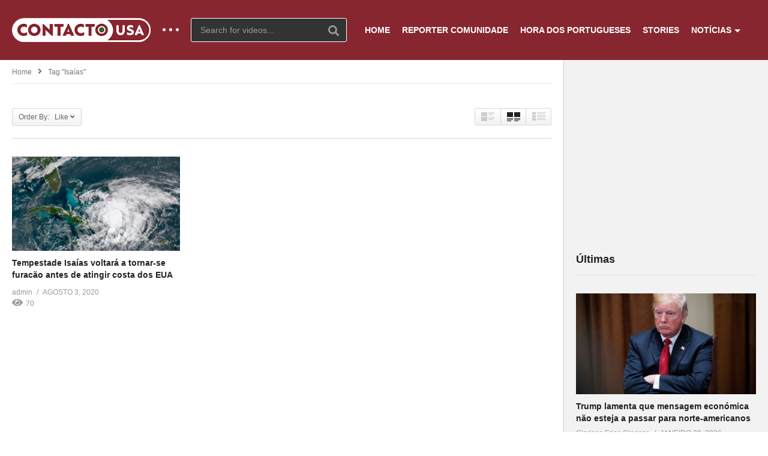

--- FILE ---
content_type: text/html; charset=UTF-8
request_url: https://contacto-usa.com/tag/isaias/?orderby=like
body_size: 17828
content:
<!DOCTYPE html>
<!--[if IE 7]>
<html class="ie ie7" dir="ltr" lang="pt-PT"
	prefix="og: https://ogp.me/ns#" >
<![endif]-->
<!--[if IE 8]>
<html class="ie ie8" dir="ltr" lang="pt-PT"
	prefix="og: https://ogp.me/ns#" >
<![endif]-->
<!--[if !(IE 7) | !(IE 8)  ]>-->
<html dir="ltr" lang="pt-PT"
	prefix="og: https://ogp.me/ns#" >
<!--<![endif]--><head>
<meta charset="UTF-8">
<meta name="viewport" content="width=device-width, initial-scale=1">
<link rel="profile" href="https://gmpg.org/xfn/11">
<link rel="pingback" href="https://contacto-usa.com/xmlrpc.php">
<meta name="description" content="As notícias que interessam aos Luso-Americanos"/><title>Isaías - Contacto-USA</title>

		<!-- All in One SEO 4.4.3 - aioseo.com -->
		<meta name="robots" content="max-image-preview:large" />
		<link rel="canonical" href="https://contacto-usa.com/tag/isaias/" />
		<meta name="generator" content="All in One SEO (AIOSEO) 4.4.3" />
		<script type="application/ld+json" class="aioseo-schema">
			{"@context":"https:\/\/schema.org","@graph":[{"@type":"BreadcrumbList","@id":"https:\/\/contacto-usa.com\/tag\/isaias\/#breadcrumblist","itemListElement":[{"@type":"ListItem","@id":"https:\/\/contacto-usa.com\/#listItem","position":1,"item":{"@type":"WebPage","@id":"https:\/\/contacto-usa.com\/","name":"In\u00edcio","description":"Dos Estados Unidos para Portugal e de Portugal para o mundo. Toda a atualidade informativa que importa aos luso-americanos.","url":"https:\/\/contacto-usa.com\/"},"nextItem":"https:\/\/contacto-usa.com\/tag\/isaias\/#listItem"},{"@type":"ListItem","@id":"https:\/\/contacto-usa.com\/tag\/isaias\/#listItem","position":2,"item":{"@type":"WebPage","@id":"https:\/\/contacto-usa.com\/tag\/isaias\/","name":"Isa\u00edas","url":"https:\/\/contacto-usa.com\/tag\/isaias\/"},"previousItem":"https:\/\/contacto-usa.com\/#listItem"}]},{"@type":"CollectionPage","@id":"https:\/\/contacto-usa.com\/tag\/isaias\/#collectionpage","url":"https:\/\/contacto-usa.com\/tag\/isaias\/","name":"Isa\u00edas - Contacto-USA","inLanguage":"pt-PT","isPartOf":{"@id":"https:\/\/contacto-usa.com\/#website"},"breadcrumb":{"@id":"https:\/\/contacto-usa.com\/tag\/isaias\/#breadcrumblist"}},{"@type":"Organization","@id":"https:\/\/contacto-usa.com\/#organization","name":"Contacto-USA","url":"https:\/\/contacto-usa.com\/","logo":{"@type":"ImageObject","url":"https:\/\/contacto-usa.com\/wp-content\/uploads\/2018\/06\/logo-contacto-usa.png","@id":"https:\/\/contacto-usa.com\/#organizationLogo","width":440,"height":440},"image":{"@id":"https:\/\/contacto-usa.com\/#organizationLogo"},"sameAs":["https:\/\/www.facebook.com\/mycontactousa\/"]},{"@type":"WebSite","@id":"https:\/\/contacto-usa.com\/#website","url":"https:\/\/contacto-usa.com\/","name":"Contacto-USA","description":"As not\u00edcias que interessam aos Luso-Americanos","inLanguage":"pt-PT","publisher":{"@id":"https:\/\/contacto-usa.com\/#organization"}}]}
		</script>
		<!-- All in One SEO -->

<link rel='dns-prefetch' href='//fonts.googleapis.com' />
<link rel='dns-prefetch' href='//s.w.org' />
<link rel="alternate" type="application/rss+xml" title="Contacto-USA &raquo; Feed" href="https://contacto-usa.com/feed/" />
<link rel="alternate" type="application/rss+xml" title="Feed de etiquetas Contacto-USA &raquo; Isaías" href="https://contacto-usa.com/tag/isaias/feed/" />
		<!-- This site uses the Google Analytics by MonsterInsights plugin v8.18 - Using Analytics tracking - https://www.monsterinsights.com/ -->
							<script src="//www.googletagmanager.com/gtag/js?id=G-03SJ4PT1CM"  data-cfasync="false" data-wpfc-render="false" type="text/javascript" async></script>
			<script data-cfasync="false" data-wpfc-render="false" type="text/javascript">
				var mi_version = '8.18';
				var mi_track_user = true;
				var mi_no_track_reason = '';
				
								var disableStrs = [
										'ga-disable-G-03SJ4PT1CM',
									];

				/* Function to detect opted out users */
				function __gtagTrackerIsOptedOut() {
					for (var index = 0; index < disableStrs.length; index++) {
						if (document.cookie.indexOf(disableStrs[index] + '=true') > -1) {
							return true;
						}
					}

					return false;
				}

				/* Disable tracking if the opt-out cookie exists. */
				if (__gtagTrackerIsOptedOut()) {
					for (var index = 0; index < disableStrs.length; index++) {
						window[disableStrs[index]] = true;
					}
				}

				/* Opt-out function */
				function __gtagTrackerOptout() {
					for (var index = 0; index < disableStrs.length; index++) {
						document.cookie = disableStrs[index] + '=true; expires=Thu, 31 Dec 2099 23:59:59 UTC; path=/';
						window[disableStrs[index]] = true;
					}
				}

				if ('undefined' === typeof gaOptout) {
					function gaOptout() {
						__gtagTrackerOptout();
					}
				}
								window.dataLayer = window.dataLayer || [];

				window.MonsterInsightsDualTracker = {
					helpers: {},
					trackers: {},
				};
				if (mi_track_user) {
					function __gtagDataLayer() {
						dataLayer.push(arguments);
					}

					function __gtagTracker(type, name, parameters) {
						if (!parameters) {
							parameters = {};
						}

						if (parameters.send_to) {
							__gtagDataLayer.apply(null, arguments);
							return;
						}

						if (type === 'event') {
														parameters.send_to = monsterinsights_frontend.v4_id;
							var hookName = name;
							if (typeof parameters['event_category'] !== 'undefined') {
								hookName = parameters['event_category'] + ':' + name;
							}

							if (typeof MonsterInsightsDualTracker.trackers[hookName] !== 'undefined') {
								MonsterInsightsDualTracker.trackers[hookName](parameters);
							} else {
								__gtagDataLayer('event', name, parameters);
							}
							
						} else {
							__gtagDataLayer.apply(null, arguments);
						}
					}

					__gtagTracker('js', new Date());
					__gtagTracker('set', {
						'developer_id.dZGIzZG': true,
											});
										__gtagTracker('config', 'G-03SJ4PT1CM', {"forceSSL":"true"} );
															window.gtag = __gtagTracker;										(function () {
						/* https://developers.google.com/analytics/devguides/collection/analyticsjs/ */
						/* ga and __gaTracker compatibility shim. */
						var noopfn = function () {
							return null;
						};
						var newtracker = function () {
							return new Tracker();
						};
						var Tracker = function () {
							return null;
						};
						var p = Tracker.prototype;
						p.get = noopfn;
						p.set = noopfn;
						p.send = function () {
							var args = Array.prototype.slice.call(arguments);
							args.unshift('send');
							__gaTracker.apply(null, args);
						};
						var __gaTracker = function () {
							var len = arguments.length;
							if (len === 0) {
								return;
							}
							var f = arguments[len - 1];
							if (typeof f !== 'object' || f === null || typeof f.hitCallback !== 'function') {
								if ('send' === arguments[0]) {
									var hitConverted, hitObject = false, action;
									if ('event' === arguments[1]) {
										if ('undefined' !== typeof arguments[3]) {
											hitObject = {
												'eventAction': arguments[3],
												'eventCategory': arguments[2],
												'eventLabel': arguments[4],
												'value': arguments[5] ? arguments[5] : 1,
											}
										}
									}
									if ('pageview' === arguments[1]) {
										if ('undefined' !== typeof arguments[2]) {
											hitObject = {
												'eventAction': 'page_view',
												'page_path': arguments[2],
											}
										}
									}
									if (typeof arguments[2] === 'object') {
										hitObject = arguments[2];
									}
									if (typeof arguments[5] === 'object') {
										Object.assign(hitObject, arguments[5]);
									}
									if ('undefined' !== typeof arguments[1].hitType) {
										hitObject = arguments[1];
										if ('pageview' === hitObject.hitType) {
											hitObject.eventAction = 'page_view';
										}
									}
									if (hitObject) {
										action = 'timing' === arguments[1].hitType ? 'timing_complete' : hitObject.eventAction;
										hitConverted = mapArgs(hitObject);
										__gtagTracker('event', action, hitConverted);
									}
								}
								return;
							}

							function mapArgs(args) {
								var arg, hit = {};
								var gaMap = {
									'eventCategory': 'event_category',
									'eventAction': 'event_action',
									'eventLabel': 'event_label',
									'eventValue': 'event_value',
									'nonInteraction': 'non_interaction',
									'timingCategory': 'event_category',
									'timingVar': 'name',
									'timingValue': 'value',
									'timingLabel': 'event_label',
									'page': 'page_path',
									'location': 'page_location',
									'title': 'page_title',
								};
								for (arg in args) {
																		if (!(!args.hasOwnProperty(arg) || !gaMap.hasOwnProperty(arg))) {
										hit[gaMap[arg]] = args[arg];
									} else {
										hit[arg] = args[arg];
									}
								}
								return hit;
							}

							try {
								f.hitCallback();
							} catch (ex) {
							}
						};
						__gaTracker.create = newtracker;
						__gaTracker.getByName = newtracker;
						__gaTracker.getAll = function () {
							return [];
						};
						__gaTracker.remove = noopfn;
						__gaTracker.loaded = true;
						window['__gaTracker'] = __gaTracker;
					})();
									} else {
										console.log("");
					(function () {
						function __gtagTracker() {
							return null;
						}

						window['__gtagTracker'] = __gtagTracker;
						window['gtag'] = __gtagTracker;
					})();
									}
			</script>
				<!-- / Google Analytics by MonsterInsights -->
				<script type="text/javascript">
			window._wpemojiSettings = {"baseUrl":"https:\/\/s.w.org\/images\/core\/emoji\/13.0.1\/72x72\/","ext":".png","svgUrl":"https:\/\/s.w.org\/images\/core\/emoji\/13.0.1\/svg\/","svgExt":".svg","source":{"concatemoji":"https:\/\/contacto-usa.com\/wp-includes\/js\/wp-emoji-release.min.js"}};
			!function(e,a,t){var n,r,o,i=a.createElement("canvas"),p=i.getContext&&i.getContext("2d");function s(e,t){var a=String.fromCharCode;p.clearRect(0,0,i.width,i.height),p.fillText(a.apply(this,e),0,0);e=i.toDataURL();return p.clearRect(0,0,i.width,i.height),p.fillText(a.apply(this,t),0,0),e===i.toDataURL()}function c(e){var t=a.createElement("script");t.src=e,t.defer=t.type="text/javascript",a.getElementsByTagName("head")[0].appendChild(t)}for(o=Array("flag","emoji"),t.supports={everything:!0,everythingExceptFlag:!0},r=0;r<o.length;r++)t.supports[o[r]]=function(e){if(!p||!p.fillText)return!1;switch(p.textBaseline="top",p.font="600 32px Arial",e){case"flag":return s([127987,65039,8205,9895,65039],[127987,65039,8203,9895,65039])?!1:!s([55356,56826,55356,56819],[55356,56826,8203,55356,56819])&&!s([55356,57332,56128,56423,56128,56418,56128,56421,56128,56430,56128,56423,56128,56447],[55356,57332,8203,56128,56423,8203,56128,56418,8203,56128,56421,8203,56128,56430,8203,56128,56423,8203,56128,56447]);case"emoji":return!s([55357,56424,8205,55356,57212],[55357,56424,8203,55356,57212])}return!1}(o[r]),t.supports.everything=t.supports.everything&&t.supports[o[r]],"flag"!==o[r]&&(t.supports.everythingExceptFlag=t.supports.everythingExceptFlag&&t.supports[o[r]]);t.supports.everythingExceptFlag=t.supports.everythingExceptFlag&&!t.supports.flag,t.DOMReady=!1,t.readyCallback=function(){t.DOMReady=!0},t.supports.everything||(n=function(){t.readyCallback()},a.addEventListener?(a.addEventListener("DOMContentLoaded",n,!1),e.addEventListener("load",n,!1)):(e.attachEvent("onload",n),a.attachEvent("onreadystatechange",function(){"complete"===a.readyState&&t.readyCallback()})),(n=t.source||{}).concatemoji?c(n.concatemoji):n.wpemoji&&n.twemoji&&(c(n.twemoji),c(n.wpemoji)))}(window,document,window._wpemojiSettings);
		</script>
		<style type="text/css">
img.wp-smiley,
img.emoji {
	display: inline !important;
	border: none !important;
	box-shadow: none !important;
	height: 1em !important;
	width: 1em !important;
	margin: 0 .07em !important;
	vertical-align: -0.1em !important;
	background: none !important;
	padding: 0 !important;
}
</style>
	<link rel='stylesheet' id='wti_like_post_style-css'  href='https://contacto-usa.com/wp-content/plugins/wti-like-post/css/wti_like_post.css' type='text/css' media='all' />
<link rel='stylesheet' id='wp-block-library-css'  href='https://contacto-usa.com/wp-includes/css/dist/block-library/style.min.css' type='text/css' media='all' />
<link rel='stylesheet' id='video-ads-management-css'  href='https://contacto-usa.com/wp-content/plugins/cactus-ads/css/video-ads-management.css' type='text/css' media='all' />
<link rel='stylesheet' id='truemag-rating-css'  href='https://contacto-usa.com/wp-content/plugins/cactus-rating/css/style.css' type='text/css' media='all' />
<link rel='stylesheet' id='animate-css'  href='https://contacto-usa.com/wp-content/plugins/cactus-rating/css/animate.min.css' type='text/css' media='all' />
<link rel='stylesheet' id='contact-form-7-css'  href='https://contacto-usa.com/wp-content/plugins/contact-form-7/includes/css/styles.css' type='text/css' media='all' />
<link rel='stylesheet' id='easy-tab-css'  href='https://contacto-usa.com/wp-content/plugins/easy-tab/tab.css' type='text/css' media='all' />
<link rel='stylesheet' id='wpb-google-fonts-css'  href='//fonts.googleapis.com/css?family=Open+Sans' type='text/css' media='all' />
<link rel='stylesheet' id='weather-atlas-css'  href='https://contacto-usa.com/wp-content/plugins/weather-atlas/public/css/weather-atlas-public.min.css' type='text/css' media='all' />
<link rel='stylesheet' id='weather-icons-css'  href='https://contacto-usa.com/wp-content/plugins/weather-atlas/public/font/weather-icons/weather-icons.min.css' type='text/css' media='all' />
<link rel='stylesheet' id='ppress-frontend-css'  href='https://contacto-usa.com/wp-content/plugins/wp-user-avatar/assets/css/frontend.min.css' type='text/css' media='all' />
<link rel='stylesheet' id='ppress-flatpickr-css'  href='https://contacto-usa.com/wp-content/plugins/wp-user-avatar/assets/flatpickr/flatpickr.min.css' type='text/css' media='all' />
<link rel='stylesheet' id='ppress-select2-css'  href='https://contacto-usa.com/wp-content/plugins/wp-user-avatar/assets/select2/select2.min.css' type='text/css' media='all' />
<link rel='stylesheet' id='mc4wp-form-themes-css'  href='https://contacto-usa.com/wp-content/plugins/mailchimp-for-wp/assets/css/form-themes.css' type='text/css' media='all' />
<link rel='stylesheet' id='mashmenu-css-css'  href='https://contacto-usa.com/wp-content/themes/videopro/inc/megamenu/css/mashmenu.css' type='text/css' media='all' />
<link rel='stylesheet' id='font-awesome-2-css'  href='https://contacto-usa.com/wp-content/themes/videopro/css/font-awesome/css/font-awesome.min.css' type='text/css' media='all' />
<link rel='stylesheet' id='slick-css'  href='https://contacto-usa.com/wp-content/themes/videopro/css/slick.css' type='text/css' media='all' />
<link rel='stylesheet' id='malihu-scroll-css'  href='https://contacto-usa.com/wp-content/themes/videopro/css/jquery.mCustomScrollbar.min.css' type='text/css' media='all' />
<link rel='stylesheet' id='videopro-style-css'  href='https://contacto-usa.com/wp-content/themes/videopro/style.css' type='text/css' media='all' />
<link rel='stylesheet' id='videopro-membership-css'  href='https://contacto-usa.com/wp-content/themes/videopro/css/membership.css' type='text/css' media='all' />
<link rel='stylesheet' id='cactus-video-css-css'  href='https://contacto-usa.com/wp-content/plugins/cactus-video/css/main.css' type='text/css' media='all' />
<link rel='stylesheet' id='videopro-lightbox-style-css'  href='https://contacto-usa.com/wp-content/plugins/cactus-video/js/lightbox/lightbox.css' type='text/css' media='all' />
<link rel='stylesheet' id='ct-priority-nav-css'  href='https://contacto-usa.com/wp-content/plugins/videopro-shortcodes/shortcodes/js/priority-nav/priority-nav-core.css' type='text/css' media='all' />
<link rel='stylesheet' id='ct_shortcode_style-css'  href='https://contacto-usa.com/wp-content/plugins/videopro-shortcodes/shortcodes/css/shortcode.css' type='text/css' media='all' />
<style id='ct_shortcode_style-inline-css' type='text/css'>
@media only screen and (-webkit-min-device-pixel-ratio: 2),(min-resolution: 192dpi) {
					/* Retina Logo */
					.primary-header .cactus-logo.navigation-font a{background:url(https://contacto-usa.com/wp-content/uploads/2018/06/web-retina.png) no-repeat center; background-size:contain;}
					.primary-header .cactus-logo.navigation-font a img{ opacity:0; visibility:hidden}
				}img.gform_ajax_spinner{background:url(https://contacto-usa.com/wp-content/themes/videopro/images/ajax-loader.gif);}.bg-m-color-1, .btn-default.bt-style-1:visited:not(:hover), button.bt-style-1:visited:not(:hover), input[type=button].bt-style-1:visited:not(:hover), input[type=submit].bt-style-1:visited:not(:hover), .btn-default.subscribe, .cactus-nav-style-3 .cactus-only-main-menu .cactus-main-menu > ul > li:hover > a:after, .cactus-nav-style-5 .cactus-open-left-sidebar.right-logo.cactus-main-menu > ul > li > a.active > span, .ct-sub-w-title, .slider-toolbar-carousel .cactus-listing-config.style-2 .cactus-post-item.active .entry-content:before, .cactus-post-format-playlist .cactus-post-item.active:after, .channel-menu .channel-menu-item.active a:after, .easy-tab .tabs > li.active > a:after, .body-content .vc_tta.vc_general .vc_tta-tab.vc_active:after, .submitModal .textwidget .wpcf7 input[type="submit"]:not(:hover), .comming-soon-wrapper .wpcf7-form input[type="submit"]:not(:hover), #body-wrap .comming-soon-wrapper .gform_wrapper .gform_footer input.button:not(:hover), #body-wrap .comming-soon-wrapper .gform_wrapper .gform_footer input[type=submit]:not(:hover), .ct-shortcode-sliderv3.sliderv10 .slick-dots > li > button:hover, .ct-shortcode-sliderv3.sliderv10 .slick-dots > li.slick-active > button, .tab-control a.active:after, .ct-shortcode-sliderv3.sliderv8 .cactus-post-item.active:after, .btn-default.bt-style-1:not(:hover), button.bt-style-1:not(:hover), input[type=button].bt-style-1:not(:hover), input[type=submit].bt-style-1:not(:hover), .btn-default.bt-style-1:visited:not(:hover), button.bt-style-1:visited:not(:hover), input[type=button].bt-style-1:visited:not(:hover), input[type=submit].bt-style-1:visited:not(:hover),.cactus-nav-style-3 .cactus-only-main-menu .cactus-main-menu > ul > li.current-menu-ancestor > a:after, .cactus-nav-style-3 .cactus-only-main-menu .cactus-main-menu > ul > li.current-menu-item > a:after, .cactus-nav-style-3 .cactus-only-main-menu .cactus-main-menu > ul > li:hover > a:after,.item-review:before,.star-rating-block:before, .cactus-header-search-form .widget-asf .searchtext .suggestion ul li.active a,.cactus-header-search-form .widget-asf .searchtext .suggestion ul li a:hover, .btn-watch-later.added, #video_thumbnail_image .ct-icon-video.animated{background-color:#7c2029;}.m-color-1, body .wpcf7-response-output.wpcf7-mail-sent-ok, #body-wrap .gform_wrapper .validation_message,.item-review .box-text .score,.star-rating-block .rating-summary-block .rating-stars, .tml-profile-page .menu-items a.active {color:#7c2029;} .border-m-color-1, .cactus-main-menu > ul > li > ul li:first-child, .slider-toolbar-carousel .cactus-listing-config.style-2 .cactus-post-item.active .entry-content .picture-content > a:before {border-color:#7c2029}.svg-loading svg path, .svg-loading svg rect {fill:#7c2029;}.cactus-submit-video a{background-color:#D9251D !important;color:#FFFFFF !important;}.cactus-submit-video a:hover{background-color:#999999 !important;color:#FFFFFF !important;}.cactus-post-item > .entry-content .excerpt.sub-lineheight {
text-overflow: ellipsis;
display: -webkit-box;
-webkit-line-clamp: 3;
-webkit-box-orient: vertical;
overflow: hidden;
line-height:1.5em;
max-height: calc(0*1.5em); /* number of lines to show */
display:-moz-box;
-moz-line-clamp: 0; /* number of lines to show */
box-orient: vertical
}


.dark-bg-color-1 {
    background-color: #88262f;
}


.cactus-header-search-form form input:not([type="submit"]) {
    margin: 0;
    padding-right: 45px;
    background-color: rgba(51,51,51,1.0);
    border: 1px solid rgba(255,255,255,1);
}

.cactus-carousel-style-bottom {
    position: relative;
    z-index: 3;
    padding: 30px 22px 30px 21px;
    background-color: #88262f;
}
</style>
<script type='text/javascript' src='https://contacto-usa.com/wp-includes/js/jquery/jquery.min.js' id='jquery-core-js'></script>
<script type='text/javascript' src='https://contacto-usa.com/wp-includes/js/jquery/jquery-migrate.min.js' id='jquery-migrate-js'></script>
<script type='text/javascript' id='wti_like_post_script-js-extra'>
/* <![CDATA[ */
var wtilp = {"ajax_url":"https:\/\/contacto-usa.com\/wp-admin\/admin-ajax.php"};
/* ]]> */
</script>
<script type='text/javascript' src='https://contacto-usa.com/wp-content/plugins/wti-like-post/js/wti_like_post.js' id='wti_like_post_script-js'></script>
<script type='text/javascript' src='https://contacto-usa.com/wp-content/plugins/google-analytics-for-wordpress/assets/js/frontend-gtag.min.js' id='monsterinsights-frontend-script-js'></script>
<script data-cfasync="false" data-wpfc-render="false" type="text/javascript" id='monsterinsights-frontend-script-js-extra'>/* <![CDATA[ */
var monsterinsights_frontend = {"js_events_tracking":"true","download_extensions":"doc,pdf,ppt,zip,xls,docx,pptx,xlsx","inbound_paths":"[]","home_url":"https:\/\/contacto-usa.com","hash_tracking":"false","v4_id":"G-03SJ4PT1CM"};/* ]]> */
</script>
<script type='text/javascript' id='advance-search-js-extra'>
/* <![CDATA[ */
var asf = {"ajaxurl":"https:\/\/contacto-usa.com\/wp-admin\/admin-ajax.php"};
/* ]]> */
</script>
<script type='text/javascript' src='https://contacto-usa.com/wp-content/plugins/advance-search-form/searchform.js' id='advance-search-js'></script>
<script type='text/javascript' src='https://contacto-usa.com/wp-content/plugins/advance-search-form/jquery.mousewheel.js' id='mousewheel-js'></script>
<script type='text/javascript' src='https://contacto-usa.com/wp-content/plugins/easy-tab/tab.js' id='easy-tab-js'></script>
<script type='text/javascript' src='https://contacto-usa.com/wp-content/plugins/weather-atlas/public/js/weather-atlas-public.min.js' id='weather-atlas-js'></script>
<script type='text/javascript' src='https://contacto-usa.com/wp-content/plugins/weather-atlas/public/js/jquery-cookie.min.js' id='jquery-cookie-js'></script>
<script type='text/javascript' src='https://contacto-usa.com/wp-content/plugins/wp-user-avatar/assets/flatpickr/flatpickr.min.js' id='ppress-flatpickr-js'></script>
<script type='text/javascript' src='https://contacto-usa.com/wp-content/plugins/wp-user-avatar/assets/select2/select2.min.js' id='ppress-select2-js'></script>
<script type='text/javascript' id='videopro-ajax-request-js-extra'>
/* <![CDATA[ */
var cactus = {"ajaxurl":"https:\/\/contacto-usa.com\/wp-admin\/admin-ajax.php","video_pro_main_color":"#7c2029","query_vars":{"orderby":"meta_value_num","tag":"isaias","error":"","m":"","p":0,"post_parent":"","subpost":"","subpost_id":"","attachment":"","attachment_id":0,"name":"","pagename":"","page_id":0,"second":"","minute":"","hour":"","day":0,"monthnum":0,"year":0,"w":0,"category_name":"","cat":"","tag_id":1230,"author":"","author_name":"","feed":"","tb":"","paged":0,"meta_key":"_video_network_likes","meta_value":"","preview":"","s":"","sentence":"","title":"","fields":"","menu_order":"","embed":"","category__in":[],"category__not_in":[],"category__and":[],"post__in":[],"post__not_in":[],"post_name__in":[],"tag__in":[],"tag__not_in":[],"tag__and":[],"tag_slug__in":["isaias"],"tag_slug__and":[],"post_parent__in":[],"post_parent__not_in":[],"author__in":[],"author__not_in":[],"order":"DESC","ignore_sticky_posts":false,"suppress_filters":false,"cache_results":true,"update_post_term_cache":true,"lazy_load_term_meta":true,"update_post_meta_cache":true,"post_type":"","posts_per_page":10,"nopaging":false,"comments_per_page":"50","no_found_rows":false},"current_url":"https:\/\/contacto-usa.com\/tag\/isaias"};
/* ]]> */
</script>
<script type='text/javascript' src='https://contacto-usa.com/wp-content/themes/videopro/js/ajax.js' id='videopro-ajax-request-js'></script>
<link rel="https://api.w.org/" href="https://contacto-usa.com/wp-json/" /><link rel="alternate" type="application/json" href="https://contacto-usa.com/wp-json/wp/v2/tags/1230" /><link rel="EditURI" type="application/rsd+xml" title="RSD" href="https://contacto-usa.com/xmlrpc.php?rsd" />
<link rel="wlwmanifest" type="application/wlwmanifest+xml" href="https://contacto-usa.com/wp-includes/wlwmanifest.xml" /> 
<meta name="generator" content="WordPress 5.6.16" />
<div id="fb-root"></div>
<script>(function(d, s, id) {
  var js, fjs = d.getElementsByTagName(s)[0];
  if (d.getElementById(id)) return;
  js = d.createElement(s); js.id = id;
  js.src = 'https://connect.facebook.net/en_US/sdk.js#xfbml=1&version=v3.1';
  fjs.parentNode.insertBefore(js, fjs);
}(document, 'script', 'facebook-jssdk'));</script><style type="text/css">0</style><style type="text/css">.recentcomments a{display:inline !important;padding:0 !important;margin:0 !important;}</style><meta name="generator" content="Powered by WPBakery Page Builder - drag and drop page builder for WordPress."/>
<link rel="icon" href="https://contacto-usa.com/wp-content/uploads/2018/09/cropped-34669871_2211603022213742_8819501023467929600_n-32x32.png" sizes="32x32" />
<link rel="icon" href="https://contacto-usa.com/wp-content/uploads/2018/09/cropped-34669871_2211603022213742_8819501023467929600_n-192x192.png" sizes="192x192" />
<link rel="apple-touch-icon" href="https://contacto-usa.com/wp-content/uploads/2018/09/cropped-34669871_2211603022213742_8819501023467929600_n-180x180.png" />
<meta name="msapplication-TileImage" content="https://contacto-usa.com/wp-content/uploads/2018/09/cropped-34669871_2211603022213742_8819501023467929600_n-270x270.png" />
<noscript><style> .wpb_animate_when_almost_visible { opacity: 1; }</style></noscript><style id="wpforms-css-vars-root">
				:root {
					--wpforms-field-border-radius: 3px;
--wpforms-field-background-color: #ffffff;
--wpforms-field-border-color: rgba( 0, 0, 0, 0.25 );
--wpforms-field-text-color: rgba( 0, 0, 0, 0.7 );
--wpforms-label-color: rgba( 0, 0, 0, 0.85 );
--wpforms-label-sublabel-color: rgba( 0, 0, 0, 0.55 );
--wpforms-label-error-color: #d63637;
--wpforms-button-border-radius: 3px;
--wpforms-button-background-color: #066aab;
--wpforms-button-text-color: #ffffff;
--wpforms-field-size-input-height: 43px;
--wpforms-field-size-input-spacing: 15px;
--wpforms-field-size-font-size: 16px;
--wpforms-field-size-line-height: 19px;
--wpforms-field-size-padding-h: 14px;
--wpforms-field-size-checkbox-size: 16px;
--wpforms-field-size-sublabel-spacing: 5px;
--wpforms-field-size-icon-size: 1;
--wpforms-label-size-font-size: 16px;
--wpforms-label-size-line-height: 19px;
--wpforms-label-size-sublabel-font-size: 14px;
--wpforms-label-size-sublabel-line-height: 17px;
--wpforms-button-size-font-size: 17px;
--wpforms-button-size-height: 41px;
--wpforms-button-size-padding-h: 15px;
--wpforms-button-size-margin-top: 10px;

				}
			</style></head>
<body class="archive tag tag-isaias tag-1230 auto-play group-blog enable-sticky-menu  behavior-down layout-fullwidth wpb-js-composer js-comp-ver-6.5.0 vc_responsive">	
<a name="top" style="height:0; position:absolute; top:0;" id="top"></a>
<div id="body-wrap"  class=" ">
    <div id="wrap">
    	        <header id="header-navigation">
    	<!--Navigation style-->
<div class="cactus-nav-control ">
    
		     <div class="cactus-nav-main dark-div  dark-bg-color-1" >
        
        <div class="cactus-container padding-30px ">
            
            <div class="cactus-row magin-30px">
                
                <!--nav left-->
                <div class="cactus-nav-left">
                    <!--logo-->
                    <div class="cactus-logo navigation-font">
                    	                        <a href="https://contacto-usa.com/">
                        	<img src="https://contacto-usa.com/wp-content/uploads/2018/06/web-regular.png" alt="Contacto-USA" title="Contacto-USA" class="cactus-img-logo">
                            
                                                        <img src="https://contacto-usa.com/wp-content/uploads/2018/06/web-sticky.png" alt="Contacto-USA" title="Contacto-USA" class="cactus-img-logo cactus-img-sticky">
                                                    </a>
                    </div><!--logo-->
                    
                    <div class="cactus-main-menu cactus-open-left-sidebar right-logo navigation-font">
                        <ul>
                          <li><a href="javascript:;"><span></span><span></span><span></span></a></li>
                        </ul>
                    </div>
                                        <!--header search-->
                    <div class="cactus-header-search-form search-box-expandable">
                    								<div class="cactus-main-menu cactus-open-search-mobile navigation-font">
								<ul>
								  <li><a href="javascript:;"><i class="fas fa-search"></i></a></li>
								</ul>
							</div>
							<form action="https://contacto-usa.com/" method="get">								
								<input type="text" placeholder="Search for videos..." name="s" value="">
                                <i class="fas fa-search" aria-hidden="true"></i>
								<input type="submit" value="SEARCH"  id="searchsubmit" class="padding-small">                                
							</form>
                                            </div><!--header search-->
                    					                </div> <!--nav left-->
                
                <!--nav right-->
                <div class="cactus-nav-right">
                    <div class="cactus-main-menu cactus-open-menu-mobile navigation-font">
                        <ul>
                          <li><a href="javascript:;"><i class="fas fa-bars"></i>MENU</a></li>
                        </ul>
                    </div>
                    
						
                </div><!--nav right-->
                                    <!--nav left-->
                    <div class="cactus-nav-left cactus-only-main-menu">
                         <!--main menu / megamenu / Basic dropdown-->                                  
                        <div class="cactus-main-menu navigation-font">
                        	                            <ul class="nav navbar-nav">
                                <li id="mega-menu-item-139" class=" menu-item menu-item-type-post_type menu-item-object-page menu-item-home level0 main-menu-item list-style"><a href="https://contacto-usa.com/">HOME</a></li><li id="mega-menu-item-215" class=" menu-item menu-item-type-taxonomy menu-item-object-category level0 main-menu-item list-style"><a href="https://contacto-usa.com/category/reporter-comunidade/">REPORTER COMUNIDADE</a></li><li id="mega-menu-item-216" class=" menu-item menu-item-type-taxonomy menu-item-object-category level0 main-menu-item list-style"><a href="https://contacto-usa.com/category/hora-dos-portugueses/">HORA DOS PORTUGUESES</a></li><li id="mega-menu-item-35307" class=" menu-item menu-item-type-taxonomy menu-item-object-category level0 main-menu-item list-style"><a href="https://contacto-usa.com/category/stories-eua-contacto-nj/">STORIES</a></li><li id="mega-menu-item-35075" class=" menu-item menu-item-type-taxonomy menu-item-object-category menu-item-has-children parent level0 has-sub dropdown main-menu-item list-style"><a href="https://contacto-usa.com/category/s14-noticias/">NOTÍCIAS</a>
<ul class="sub-menu dropdown-menu sub-menu-list level0">
<li class="menu-item level2  menu-item menu-item-type-taxonomy menu-item-object-category level1"><a href="https://contacto-usa.com/category/s14-noticias/eua-s14-noticias/">EUA</a></li><li class="menu-item level2  menu-item menu-item-type-taxonomy menu-item-object-category level1"><a href="https://contacto-usa.com/category/s14-noticias/internacional-s14-noticias/">Internacional</a></li><li class="menu-item level2  menu-item menu-item-type-taxonomy menu-item-object-category level1"><a href="https://contacto-usa.com/category/s14-noticias/desporto/">Desporto</a></li><li class="menu-item level2  menu-item menu-item-type-taxonomy menu-item-object-category level1"><a href="https://contacto-usa.com/category/s14-noticias/portugal-s14-noticias/">Portugal</a></li><li class="menu-item level2  menu-item menu-item-type-taxonomy menu-item-object-category level1"><a href="https://contacto-usa.com/category/s14-noticias/comunidades/">Comunidades</a></li><li class="menu-item level2  menu-item menu-item-type-taxonomy menu-item-object-category level1"><a href="https://contacto-usa.com/category/s14-noticias/economia/">Economia</a></li><li class="menu-item level2  menu-item menu-item-type-taxonomy menu-item-object-category level1"><a href="https://contacto-usa.com/category/s14-noticias/cultura/">Cultura</a></li></ul></li>                           </ul>
                                                   </div><!--main menu-->
                    </div><!--nav left-->                                
                            </div>
            
        </div>
        
    </div>
    
</div>
<!--Navigation style-->
        </header>
        
        <div id="cactus-body-container">
    <div class="cactus-sidebar-control sb-ct-medium sb-ct-small"> <!--sb-ct-medium, sb-ct-small-->
    
        <div class="cactus-container ">                        	
            <div class="cactus-row">
            	                <!--Sidebar-->
<div class="cactus-sidebar ct-small">
		        <div class="cactus-sidebar-content">
		<aside id="custom_html-3" class="widget_text    widget widget_custom_html"><style>#custom_html-3 .ct-sub-w-title{color:#FFFFFF !important; background:#FF0000 !important}</style><div class="widget_text widget-inner"><div class="textwidget custom-html-widget"><script async src="//pagead2.googlesyndication.com/pagead/js/adsbygoogle.js"></script>
<!-- Contacto-USA 160x600 1 -->
<ins class="adsbygoogle"
     style="display:inline-block;width:160px;height:600px"
     data-ad-client="ca-pub-4719798822162286"
     data-ad-slot="6161407226"></ins>
<script>
(adsbygoogle = window.adsbygoogle || []).push({});
</script></div></div></aside><aside id="videopro_social_accounts-3" class="   widget videopro-social-accounts"><style>#videopro_social_accounts-3 .ct-sub-w-title{color:#FFFFFF !important; background:#FF0000 !important}</style><div class="widget-inner"><h2 class="widget-title h4">Redes Sociais</h2>		<ul class='nav navbar-nav navbar-right social-listing list-inline social-accounts'>
						<li class="facebook"><a target='_blank' href="https://www.facebook.com/mycontactousa/?ref=br_rs" title='Facebook'><i class="fab fa-facebook"></i></a></li>
										<li class="youtube"><a target='_blank' href="https://www.youtube.com/user/EUAContactoNJ" title='YouTube'><i class="fab fa-youtube"></i></a></li>
										<li class="twitter"><a target='_blank' href="https://twitter.com/mycontactousa" title='Twitter'><i class="fab fa-twitter"></i></a></li>
																														        		</ul>
		</div></aside><aside id="custom_html-4" class="widget_text    widget widget_custom_html"><style>#custom_html-4 .ct-sub-w-title{color:#FFFFFF !important; background:#FF0000 !important}</style><div class="widget_text widget-inner"><div class="textwidget custom-html-widget"><script async src="//pagead2.googlesyndication.com/pagead/js/adsbygoogle.js"></script>
<!-- Contacto-USA 160x600 2 -->
<ins class="adsbygoogle"
     style="display:inline-block;width:160px;height:600px"
     data-ad-client="ca-pub-4719798822162286"
     data-ad-slot="8512238393"></ins>
<script>
(adsbygoogle = window.adsbygoogle || []).push({});
</script></div></div></aside>  
    </div>  
</div>
<!--Sidebar-->                <div class="main-content-col">
                    <div class="main-content-col-body">
						<div class="archive-header">
							<div class="cactus-breadcrumb  navigation-font font-size-1 "><div class="breadcrumb-wrap"><a href="https://contacto-usa.com/" rel="v:url" property="v:title">Home</a><i class="fas fa-angle-right" aria-hidden="true"></i><span class="current">Tag "Isaías"</span></div></div><!-- .breadcrumbs -->							<div class="category-tools">
																									<div class="view-sortby metadata-font font-size-1 ct-gradient">
										Order By: &nbsp; Like<i class="fas fa-angle-down"></i>
										<ul>
												<li><a href="https://contacto-usa.com/tag/isaias?orderby=date&#038;tag=isaias" title="">Published date</a></li>
																							<li><a href="https://contacto-usa.com/tag/isaias?orderby=view&#038;tag=isaias" title="">Views</a></li>
																							<li><a href="https://contacto-usa.com/tag/isaias?orderby=like&#038;tag=isaias" title="">Like</a></li>
																							<li><a href="https://contacto-usa.com/tag/isaias?orderby=comments&#038;tag=isaias" title="">Comments</a></li>
																								<li><a href="https://contacto-usa.com/tag/isaias?orderby=ratings&#038;tag=isaias" title="">Ratings</a></li>
																								<li><a href="https://contacto-usa.com/tag/isaias?orderby=title&#038;tag=isaias" title="">Title</a></li>
										</ul>
									</div>
									    <div class="view-mode">
        <div class="view-mode-switch ct-gradient">
            <div data-style="" class="view-mode-style-1 "><img src="https://contacto-usa.com/wp-content/themes/videopro/images/2X-layout1.png" alt=""></div>
            <div data-style="style-2" class="view-mode-style-2 active"><img src="https://contacto-usa.com/wp-content/themes/videopro/images/2X-layout2.png" alt=""></div>
            <div data-style="style-3" class="view-mode-style-3 "><img src="https://contacto-usa.com/wp-content/themes/videopro/images/2X-layout3.png" alt=""></div>
        </div>
    </div>
    																							</div>
													</div><!-- /.archive-header -->
                        <div class="cactus-listing-wrap switch-view-enable">
                            <div class="cactus-listing-config style-2"> <!--addClass: style-1 + (style-2 -> style-n)-->
                                <div class="cactus-sub-wrap">
                                
                                    										                                        <!--item listing-->                                                
                                            <article class="cactus-post-item hentry">
    <div class="entry-content">                                        
                <!--picture (remove)-->
        <div class="picture">
					<div class="picture-content">
			<a href="https://contacto-usa.com/tempestade-isaias-voltara-a-tornar-se-furacao-antes-de-atingir-costa-dos-eua/" target="_self" title="Tempestade Isaías voltará a tornar-se furacão antes de atingir costa dos EUA">
				<img width="636" height="358"  data-src="https://contacto-usa.com/wp-content/uploads/2020/08/ISUJCK2RJJHOJGEGSJ7YUHKPDU-636x358.jpg" data-srcset="https://contacto-usa.com/wp-content/uploads/2020/08/ISUJCK2RJJHOJGEGSJ7YUHKPDU-636x358.jpg 636w, https://contacto-usa.com/wp-content/uploads/2020/08/ISUJCK2RJJHOJGEGSJ7YUHKPDU-300x169.jpg 300w, https://contacto-usa.com/wp-content/uploads/2020/08/ISUJCK2RJJHOJGEGSJ7YUHKPDU-1024x576.jpg 1024w, https://contacto-usa.com/wp-content/uploads/2020/08/ISUJCK2RJJHOJGEGSJ7YUHKPDU-768x432.jpg 768w, https://contacto-usa.com/wp-content/uploads/2020/08/ISUJCK2RJJHOJGEGSJ7YUHKPDU-205x115.jpg 205w, https://contacto-usa.com/wp-content/uploads/2020/08/ISUJCK2RJJHOJGEGSJ7YUHKPDU-277x156.jpg 277w, https://contacto-usa.com/wp-content/uploads/2020/08/ISUJCK2RJJHOJGEGSJ7YUHKPDU-320x180.jpg 320w, https://contacto-usa.com/wp-content/uploads/2020/08/ISUJCK2RJJHOJGEGSJ7YUHKPDU-407x229.jpg 407w, https://contacto-usa.com/wp-content/uploads/2020/08/ISUJCK2RJJHOJGEGSJ7YUHKPDU-565x318.jpg 565w, https://contacto-usa.com/wp-content/uploads/2020/08/ISUJCK2RJJHOJGEGSJ7YUHKPDU-800x450.jpg 800w, https://contacto-usa.com/wp-content/uploads/2020/08/ISUJCK2RJJHOJGEGSJ7YUHKPDU.jpg 1200w" data-sizes="(max-width: 636px) 100vw, 636px" class="lazyload effect-fade" src="https://contacto-usa.com/wp-content/themes/videopro/images/dflazy.jpg" style="padding-top:56.289308176101%;" alt="ISUJCK2RJJHOJGEGSJ7YUHKPDU"/><div class="ct-post-icon ct-icon-"></div>                                                               
			</a>
			
			                                                       
		</div>    
		        </div><!--picture-->
                <div class="content">
                        <!--Title (no title remove)-->
            <h3 class="cactus-post-title entry-title h4"> 
                <a href="https://contacto-usa.com/tempestade-isaias-voltara-a-tornar-se-furacao-antes-de-atingir-costa-dos-eua/" target="_self" title="Tempestade Isaías voltará a tornar-se furacão antes de atingir costa dos EUA">Tempestade Isaías voltará a tornar-se furacão antes de atingir costa dos EUA</a> 
            </h3><!--Title-->
        	            <!--excerpt (remove)-->
            <div class="excerpt sub-lineheight">
                Os ventos da tempestade tropical Isaías deverão recuperar a força de um furacão antes de chegarem hoje à costa norte-americana, começando por atingir as Carolinas do Norte e do Sul, indicaram fontes oficiais. Segundo o Centro Nacional de Furacões (NHC, na sigla inglesa) dos Estados Unidos, a velocidade do vento já alcançou os 110 quilómetros [&hellip;] 
            </div><!--excerpt-->   
                        <div class="posted-on metadata-font">
            	                <a href="https://contacto-usa.com/uploader/euacontacto/" class="vcard author cactus-info font-size-1"><span class="fn">admin</span></a>
                                                <div class="date-time cactus-info font-size-1"><a href="https://contacto-usa.com/tempestade-isaias-voltara-a-tornar-se-furacao-antes-de-atingir-costa-dos-eua/" target="_self" class="cactus-info" rel="bookmark"><time datetime="2020-08-03T15:32:22+00:00" class="entry-date updated">Agosto 3, 2020</time></a></div>
                            </div> 
                        <div class="posted-on metadata-font">   
				                <div class="view cactus-info font-size-1"><span>70</span></div>
								
				            </div>
                                </div>
        
    </div>
    
</article><!--item listing-->
                                                                                                                <!--item listing-->
                                                                                    
                                </div>
                                
                                
                                                            </div>
                        </div>
                        
                    </div>
                </div>
				<!--Sidebar-->
<div class="cactus-sidebar ct-medium">
        <div class="cactus-sidebar-content">
		<aside id="custom_html-2" class="widget_text    widget widget_custom_html"><style>#custom_html-2 .ct-sub-w-title{color:#FFFFFF !important; background:#FF0000 !important}</style><div class="widget_text widget-inner"><div class="textwidget custom-html-widget"><script async src="//pagead2.googlesyndication.com/pagead/js/adsbygoogle.js"></script>
<!-- ContactoUSA Hoe Page 300x250 -->
<ins class="adsbygoogle"
     style="display:inline-block;width:300px;height:250px"
     data-ad-client="ca-pub-4719798822162286"
     data-ad-slot="7226350532"></ins>
<script>
(adsbygoogle = window.adsbygoogle || []).push({});
</script></div></div></aside><aside id="popular_posts_id-3" class="   widget widget-popular-post"><style>#popular_posts_id-3 .ct-sub-w-title{color:#FFFFFF !important; background:#FF0000 !important}</style><div class="widget-inner"><h2 class="widget-title h4">Últimas</h2><div class="widget-popular-post-content style-2">
				<div class="cactus-listing-wrap">
					<div class="cactus-listing-config style-2 style-widget-popular-post">
						<div class="cactus-sub-wrap"><article class="cactus-post-item hentry">
					<div class="entry-content">	<div class="picture">
										<div class="picture-content"><a title="Trump lamenta que mensagem económica não esteja a passar para norte-americanos" target="_self" href="https://contacto-usa.com/trump-lamenta-que-mensagem-economica-nao-esteja-a-passar-para-norte-americanos/"><img width="407" height="229"  data-src="https://contacto-usa.com/wp-content/uploads/2026/01/20.01-Trumpin2-407x229.jpg" data-srcset="https://contacto-usa.com/wp-content/uploads/2026/01/20.01-Trumpin2-407x229.jpg 407w, https://contacto-usa.com/wp-content/uploads/2026/01/20.01-Trumpin2-205x115.jpg 205w, https://contacto-usa.com/wp-content/uploads/2026/01/20.01-Trumpin2-277x156.jpg 277w, https://contacto-usa.com/wp-content/uploads/2026/01/20.01-Trumpin2-320x180.jpg 320w, https://contacto-usa.com/wp-content/uploads/2026/01/20.01-Trumpin2-565x318.jpg 565w, https://contacto-usa.com/wp-content/uploads/2026/01/20.01-Trumpin2-636x358.jpg 636w, https://contacto-usa.com/wp-content/uploads/2026/01/20.01-Trumpin2-800x450.jpg 800w, https://contacto-usa.com/wp-content/uploads/2026/01/20.01-Trumpin2-1280x720.jpg 1280w" data-sizes="(max-width: 407px) 100vw, 407px" class="lazyload effect-fade" src="https://contacto-usa.com/wp-content/themes/videopro/images/dflazy.jpg" style="padding-top:56.265356265356%;" alt="20.01 Trumpin2"/></a></div>
							</div>	<div class="content">
							<h3 class="cactus-post-title entry-title h6 sub-lineheight">
									<a href="https://contacto-usa.com/trump-lamenta-que-mensagem-economica-nao-esteja-a-passar-para-norte-americanos/" target="_self" title="Trump lamenta que mensagem económica não esteja a passar para norte-americanos">Trump lamenta que mensagem económica não esteja a passar para norte-americanos</a>
							</h3>
							<div class="posted-on metadata-font">
								<a href="https://contacto-usa.com/uploader/clarisse/" target="_self" class="vcard author cactus-info font-size-1"><span class="fn">Clarisse Frias Clarisse</span></a><div class="date-time cactus-info font-size-1"><a href="https://contacto-usa.com/trump-lamenta-que-mensagem-economica-nao-esteja-a-passar-para-norte-americanos/" target="_self" class="cactus-info" rel="bookmark"><time datetime="2026-01-20T21:43:56+00:00" class="entry-date updated">Janeiro 20, 2026</time></a></div></div>    
						</div>
					</div>	
					</article><article class="cactus-post-item hentry">
					<div class="entry-content">	<div class="picture">
										<div class="picture-content"><a title="Exército do Canadá estuda cenário de invasão pelos EUA" target="_self" href="https://contacto-usa.com/exercito-do-canada-estuda-cenario-de-invasao-pelos-eua/"><img width="407" height="229"  data-src="https://contacto-usa.com/wp-content/uploads/2026/01/20.01-Trumpinada-407x229.jpg" data-srcset="https://contacto-usa.com/wp-content/uploads/2026/01/20.01-Trumpinada-407x229.jpg 407w, https://contacto-usa.com/wp-content/uploads/2026/01/20.01-Trumpinada-300x169.jpg 300w, https://contacto-usa.com/wp-content/uploads/2026/01/20.01-Trumpinada-768x432.jpg 768w, https://contacto-usa.com/wp-content/uploads/2026/01/20.01-Trumpinada-205x115.jpg 205w, https://contacto-usa.com/wp-content/uploads/2026/01/20.01-Trumpinada-277x156.jpg 277w, https://contacto-usa.com/wp-content/uploads/2026/01/20.01-Trumpinada-320x180.jpg 320w, https://contacto-usa.com/wp-content/uploads/2026/01/20.01-Trumpinada-565x318.jpg 565w, https://contacto-usa.com/wp-content/uploads/2026/01/20.01-Trumpinada-636x358.jpg 636w, https://contacto-usa.com/wp-content/uploads/2026/01/20.01-Trumpinada-800x450.jpg 800w, https://contacto-usa.com/wp-content/uploads/2026/01/20.01-Trumpinada.jpg 848w" data-sizes="(max-width: 407px) 100vw, 407px" class="lazyload effect-fade" src="https://contacto-usa.com/wp-content/themes/videopro/images/dflazy.jpg" style="padding-top:56.265356265356%;" alt="20.01 Trumpinada"/></a></div>
							</div>	<div class="content">
							<h3 class="cactus-post-title entry-title h6 sub-lineheight">
									<a href="https://contacto-usa.com/exercito-do-canada-estuda-cenario-de-invasao-pelos-eua/" target="_self" title="Exército do Canadá estuda cenário de invasão pelos EUA">Exército do Canadá estuda cenário de invasão pelos EUA</a>
							</h3>
							<div class="posted-on metadata-font">
								<a href="https://contacto-usa.com/uploader/clarisse/" target="_self" class="vcard author cactus-info font-size-1"><span class="fn">Clarisse Frias Clarisse</span></a><div class="date-time cactus-info font-size-1"><a href="https://contacto-usa.com/exercito-do-canada-estuda-cenario-de-invasao-pelos-eua/" target="_self" class="cactus-info" rel="bookmark"><time datetime="2026-01-20T21:35:11+00:00" class="entry-date updated">Janeiro 20, 2026</time></a></div></div>    
						</div>
					</div>	
					</article><article class="cactus-post-item hentry">
					<div class="entry-content">	<div class="picture">
										<div class="picture-content"><a title="Nova-iorquinos pedem “impeachment” de Trump em protesto contra “fascismo crescente”" target="_self" href="https://contacto-usa.com/nova-iorquinos-pedem-impeachment-de-trump-em-protesto-contra-fascismo-crescente/"><img width="407" height="229"  data-src="https://contacto-usa.com/wp-content/uploads/2026/01/20.01-Trumpin-407x229.jpg" data-srcset="https://contacto-usa.com/wp-content/uploads/2026/01/20.01-Trumpin-407x229.jpg 407w, https://contacto-usa.com/wp-content/uploads/2026/01/20.01-Trumpin-205x115.jpg 205w, https://contacto-usa.com/wp-content/uploads/2026/01/20.01-Trumpin-277x156.jpg 277w, https://contacto-usa.com/wp-content/uploads/2026/01/20.01-Trumpin-320x180.jpg 320w, https://contacto-usa.com/wp-content/uploads/2026/01/20.01-Trumpin-565x318.jpg 565w, https://contacto-usa.com/wp-content/uploads/2026/01/20.01-Trumpin-636x358.jpg 636w, https://contacto-usa.com/wp-content/uploads/2026/01/20.01-Trumpin-800x450.jpg 800w, https://contacto-usa.com/wp-content/uploads/2026/01/20.01-Trumpin-1280x720.jpg 1280w" data-sizes="(max-width: 407px) 100vw, 407px" class="lazyload effect-fade" src="https://contacto-usa.com/wp-content/themes/videopro/images/dflazy.jpg" style="padding-top:56.265356265356%;" alt="20.01 Trumpin"/></a></div>
							</div>	<div class="content">
							<h3 class="cactus-post-title entry-title h6 sub-lineheight">
									<a href="https://contacto-usa.com/nova-iorquinos-pedem-impeachment-de-trump-em-protesto-contra-fascismo-crescente/" target="_self" title="Nova-iorquinos pedem “impeachment” de Trump em protesto contra “fascismo crescente”">Nova-iorquinos pedem “impeachment” de Trump em protesto contra “fascismo crescente”</a>
							</h3>
							<div class="posted-on metadata-font">
								<a href="https://contacto-usa.com/uploader/clarisse/" target="_self" class="vcard author cactus-info font-size-1"><span class="fn">Clarisse Frias Clarisse</span></a><div class="date-time cactus-info font-size-1"><a href="https://contacto-usa.com/nova-iorquinos-pedem-impeachment-de-trump-em-protesto-contra-fascismo-crescente/" target="_self" class="cactus-info" rel="bookmark"><time datetime="2026-01-20T21:25:09+00:00" class="entry-date updated">Janeiro 20, 2026</time></a></div></div>    
						</div>
					</div>	
					</article></div>
						</div>
					</div>	
				</div></div></aside><aside id="custom_html-6" class="widget_text    widget widget_custom_html"><style>#custom_html-6 .ct-sub-w-title{color:#FFFFFF !important; background:#FF0000 !important}</style><div class="widget_text widget-inner"><div class="textwidget custom-html-widget"><div class="fb-page" data-href="https://www.facebook.com/mycontactousa/" data-tabs="friends" data-small-header="false" data-adapt-container-width="true" data-hide-cover="true" data-show-facepile="true"><blockquote cite="https://www.facebook.com/mycontactousa/" class="fb-xfbml-parse-ignore"><a href="https://www.facebook.com/mycontactousa/">Contacto-USA</a></blockquote></div></div></div></aside><aside id="weather_atlas-2" class="   widget widget_weather_atlas"><style>#weather_atlas-2 .ct-sub-w-title{color:#FFFFFF !important; background:#FF0000 !important}</style><div class="widget-inner"><h2 class="widget-title h4"> </h2><div class='weather-atlas-wrapper' style='background:#890000;border:1px solid #780000;color:#f2f2f2;'><div class='weather-atlas-header' style='border-bottom:1px solid #780000'><div class='weather-atlas-header-title-wrapper'><div class='weather-atlas-header-title'>Newark</div><div class='city_selector_toggle_div autocomplete' style='display:none;'><script>/*<![CDATA[*/var weather_atlas_language = 'en';/*]]>*/</script><input class='city_name' id='city_name' name='city_name' type='text' value='' placeholder='type and select location from drop-down'></div></div><div class='city_selector_toggle'><a href='#' class='city_selector_toggle_link' style='color:#f2f2f2' title='Location'>&#9673;</a></div></div><div class='weather-atlas-body'><div class='current_temp'><i class='wi wi-fw wi-weather-26'></i><span class='temp'>46°</span><div class='current_text'>Cloudy</div><div class='sunrise_sunset'>6:44am<i class='wi wi-fw wi-weather-32'></i>4:38pm EST</div></div><span class='current_text_2'>Feels like: 43<small>°F</small><br />Wind: 6<small>mph</small> S<br />Humidity: 54<small>%</small><br />Pressure: 29.87<small>"Hg</small><br />UV index: 0</span><div class='hourly hours' style='border-bottom:1px solid #780000'><span class='extended_hour extended_hour_1'>21<small>h</small></span><span class='extended_hour extended_hour_2'>22<small>h</small></span><span class='extended_hour extended_hour_3'>23<small>h</small></span></div><div class='hourly'><span class='extended_hour extended_hour_1' title='Showers'>46<small>°F</small><br /><i class='wi wi-fw wi-weather-11'></i></span><span class='extended_hour extended_hour_2' title='Showers'>45<small>°F</small><br /><i class='wi wi-fw wi-weather-11'></i></span><span class='extended_hour extended_hour_3' title='Showers'>45<small>°F</small><br /><i class='wi wi-fw wi-weather-11'></i></span></div><div class='daily days' style='border-bottom:1px solid #780000'><span class='extended_day extended_day_1'>Mon</span><span class='extended_day extended_day_2'>Tue</span><span class='extended_day extended_day_3'>Wed</span></div><div class='daily'><span class='extended_day extended_day_1' title='Partly Cloudy'>50/36<small>°F</small><br /><i class='wi wi-fw wi-weather-30'></i></span><span class='extended_day extended_day_2' title='Mostly Sunny'>52/34<small>°F</small><br /><i class='wi wi-fw wi-weather-34'></i></span><span class='extended_day extended_day_3' title='Partly Cloudy'>61/46<small>°F</small><br /><i class='wi wi-fw wi-weather-30'></i></span></div></div><div class='weather-atlas-footer' style='border-top:1px solid #780000'><a href='https://www.weather-atlas.com/en/new-jersey-usa/newark' title='Weather Atlas - Weather forecast Newark, New Jersey' style='color:#f2f2f2;' target='_blank'>Weather forecast <span class='weather-atlas-footer-block'>Newark, New Jersey &#9656;</span></a></div></div></div></aside><aside id="mc4wp_form_widget-2" class=" style-2  widget widget_mc4wp_form_widget"><style>#mc4wp_form_widget-2 .ct-sub-w-title{color:#ffffff !important; background:#3d3d3d !important}</style><div class="widget-inner"><h2 class="widget-title h4">Newsletter</h2><script>(function() {
	window.mc4wp = window.mc4wp || {
		listeners: [],
		forms: {
			on: function(evt, cb) {
				window.mc4wp.listeners.push(
					{
						event   : evt,
						callback: cb
					}
				);
			}
		}
	}
})();
</script><!-- Mailchimp for WordPress v4.9.6 - https://wordpress.org/plugins/mailchimp-for-wp/ --><form id="mc4wp-form-1" class="mc4wp-form mc4wp-form-32996 mc4wp-form-theme mc4wp-form-theme-light" method="post" data-id="32996" data-name="Subscribe Home Page" ><div class="mc4wp-form-fields"><p>
	<label>Email address: </label>
	<input type="email" name="EMAIL" placeholder="Your email address" required />
</p>

<p>
	<input type="submit" value="Sign up" />
</p></div><label style="display: none !important;">Deixe este campo vazio se for humano: <input type="text" name="_mc4wp_honeypot" value="" tabindex="-1" autocomplete="off" /></label><input type="hidden" name="_mc4wp_timestamp" value="1768972076" /><input type="hidden" name="_mc4wp_form_id" value="32996" /><input type="hidden" name="_mc4wp_form_element_id" value="mc4wp-form-1" /><div class="mc4wp-response"></div></form><!-- / Mailchimp for WordPress Plugin --></div></aside>  
    </div>  
</div>
<!--Sidebar-->            </div>
        </div>
    </div>
</div>
<div class="main-bottom-sidebar-wrap"><aside id="popular_posts_id-4" class="   widget body-widget widget-popular-post"><style>#popular_posts_id-4 .ct-sub-w-title{color:#FFFFFF !important; background:#FF0000 !important}</style><div class="body-widget-inner widget-inner"><div class="cactus-carousel-style-bottom dark-div">
				<div class="carousel-heading">                
                	<div class="font-size-3 heading-font">
                    	Atualidade
                        <div class="prev-slide"><i class="fas fa-angle-left"></i></div> 
                        <div class="next-slide"><i class="fas fa-angle-right"></i></div>                                           
                    </div>
                </div>
				<div class="cactus-listing-wrap">
                    		<div class="cactus-listing-config style-2"> <!--addClass: style-1 + (style-2 -> style-n)-->
                        		<div class="cactus-sub-wrap">
									<!--item listing-->                                                
									<article class="cactus-post-item hentry">
									
										<div class="entry-content">                                        
											
											<!--picture (remove)-->
											<div class="picture">
												<div class="picture-content">
													<a title="Trump lamenta que mensagem económica não esteja a passar para norte-americanos" class="post-link" target="_self" href="https://contacto-usa.com/trump-lamenta-que-mensagem-economica-nao-esteja-a-passar-para-norte-americanos/">
														<img width="277" height="156"  data-src="https://contacto-usa.com/wp-content/uploads/2026/01/20.01-Trumpin2-277x156.jpg" data-srcset="https://contacto-usa.com/wp-content/uploads/2026/01/20.01-Trumpin2-277x156.jpg 277w, https://contacto-usa.com/wp-content/uploads/2026/01/20.01-Trumpin2-205x115.jpg 205w, https://contacto-usa.com/wp-content/uploads/2026/01/20.01-Trumpin2-320x180.jpg 320w, https://contacto-usa.com/wp-content/uploads/2026/01/20.01-Trumpin2-407x229.jpg 407w, https://contacto-usa.com/wp-content/uploads/2026/01/20.01-Trumpin2-565x318.jpg 565w, https://contacto-usa.com/wp-content/uploads/2026/01/20.01-Trumpin2-636x358.jpg 636w, https://contacto-usa.com/wp-content/uploads/2026/01/20.01-Trumpin2-800x450.jpg 800w, https://contacto-usa.com/wp-content/uploads/2026/01/20.01-Trumpin2-1280x720.jpg 1280w" data-sizes="(max-width: 277px) 100vw, 277px" class="lazyload effect-fade" src="https://contacto-usa.com/wp-content/themes/videopro/images/dflazy.jpg" style="padding-top:56.317689530686%;" alt="20.01 Trumpin2"/>           
													</a>                                                      
												</div>                              
											</div><!--picture-->
											
											<div class="content">
																											
												<!--Title (no title remove)-->
												<h3 class="cactus-post-title entry-title h4"> 
													<a href="https://contacto-usa.com/trump-lamenta-que-mensagem-economica-nao-esteja-a-passar-para-norte-americanos/" title="Trump lamenta que mensagem económica não esteja a passar para norte-americanos">Trump lamenta que mensagem económica não esteja a passar para norte-americanos</a>
												</h3><!--Title-->
																													
												<div class="posted-on metadata-font">
													<a href="https://contacto-usa.com/uploader/clarisse/" target="_self" class="vcard author cactus-info font-size-1"><span class="fn">Clarisse Frias Clarisse</span></a>
													<div class="date-time cactus-info font-size-1"><a href="https://contacto-usa.com/trump-lamenta-que-mensagem-economica-nao-esteja-a-passar-para-norte-americanos/" target="_self" class="cactus-info" rel="bookmark"><time datetime="2026-01-20T21:43:56+00:00" class="entry-date updated">Janeiro 20, 2026</time></a></div>
												</div>                                                                        
												
											</div>
											
										</div>
										
									</article><!--item listing-->
									
									<!--item listing-->                                                
									<article class="cactus-post-item hentry">
									
										<div class="entry-content">                                        
											
											<!--picture (remove)-->
											<div class="picture">
												<div class="picture-content">
													<a title="Exército do Canadá estuda cenário de invasão pelos EUA" class="post-link" target="_self" href="https://contacto-usa.com/exercito-do-canada-estuda-cenario-de-invasao-pelos-eua/">
														<img width="277" height="156"  data-src="https://contacto-usa.com/wp-content/uploads/2026/01/20.01-Trumpinada-277x156.jpg" data-srcset="https://contacto-usa.com/wp-content/uploads/2026/01/20.01-Trumpinada-277x156.jpg 277w, https://contacto-usa.com/wp-content/uploads/2026/01/20.01-Trumpinada-300x169.jpg 300w, https://contacto-usa.com/wp-content/uploads/2026/01/20.01-Trumpinada-768x432.jpg 768w, https://contacto-usa.com/wp-content/uploads/2026/01/20.01-Trumpinada-205x115.jpg 205w, https://contacto-usa.com/wp-content/uploads/2026/01/20.01-Trumpinada-320x180.jpg 320w, https://contacto-usa.com/wp-content/uploads/2026/01/20.01-Trumpinada-407x229.jpg 407w, https://contacto-usa.com/wp-content/uploads/2026/01/20.01-Trumpinada-565x318.jpg 565w, https://contacto-usa.com/wp-content/uploads/2026/01/20.01-Trumpinada-636x358.jpg 636w, https://contacto-usa.com/wp-content/uploads/2026/01/20.01-Trumpinada-800x450.jpg 800w, https://contacto-usa.com/wp-content/uploads/2026/01/20.01-Trumpinada.jpg 848w" data-sizes="(max-width: 277px) 100vw, 277px" class="lazyload effect-fade" src="https://contacto-usa.com/wp-content/themes/videopro/images/dflazy.jpg" style="padding-top:56.317689530686%;" alt="20.01 Trumpinada"/>           
													</a>                                                      
												</div>                              
											</div><!--picture-->
											
											<div class="content">
																											
												<!--Title (no title remove)-->
												<h3 class="cactus-post-title entry-title h4"> 
													<a href="https://contacto-usa.com/exercito-do-canada-estuda-cenario-de-invasao-pelos-eua/" title="Exército do Canadá estuda cenário de invasão pelos EUA">Exército do Canadá estuda cenário de invasão pelos EUA</a>
												</h3><!--Title-->
																													
												<div class="posted-on metadata-font">
													<a href="https://contacto-usa.com/uploader/clarisse/" target="_self" class="vcard author cactus-info font-size-1"><span class="fn">Clarisse Frias Clarisse</span></a>
													<div class="date-time cactus-info font-size-1"><a href="https://contacto-usa.com/exercito-do-canada-estuda-cenario-de-invasao-pelos-eua/" target="_self" class="cactus-info" rel="bookmark"><time datetime="2026-01-20T21:35:11+00:00" class="entry-date updated">Janeiro 20, 2026</time></a></div>
												</div>                                                                        
												
											</div>
											
										</div>
										
									</article><!--item listing-->
									
									<!--item listing-->                                                
									<article class="cactus-post-item hentry">
									
										<div class="entry-content">                                        
											
											<!--picture (remove)-->
											<div class="picture">
												<div class="picture-content">
													<a title="Nova-iorquinos pedem “impeachment” de Trump em protesto contra “fascismo crescente”" class="post-link" target="_self" href="https://contacto-usa.com/nova-iorquinos-pedem-impeachment-de-trump-em-protesto-contra-fascismo-crescente/">
														<img width="277" height="156"  data-src="https://contacto-usa.com/wp-content/uploads/2026/01/20.01-Trumpin-277x156.jpg" data-srcset="https://contacto-usa.com/wp-content/uploads/2026/01/20.01-Trumpin-277x156.jpg 277w, https://contacto-usa.com/wp-content/uploads/2026/01/20.01-Trumpin-205x115.jpg 205w, https://contacto-usa.com/wp-content/uploads/2026/01/20.01-Trumpin-320x180.jpg 320w, https://contacto-usa.com/wp-content/uploads/2026/01/20.01-Trumpin-407x229.jpg 407w, https://contacto-usa.com/wp-content/uploads/2026/01/20.01-Trumpin-565x318.jpg 565w, https://contacto-usa.com/wp-content/uploads/2026/01/20.01-Trumpin-636x358.jpg 636w, https://contacto-usa.com/wp-content/uploads/2026/01/20.01-Trumpin-800x450.jpg 800w, https://contacto-usa.com/wp-content/uploads/2026/01/20.01-Trumpin-1280x720.jpg 1280w" data-sizes="(max-width: 277px) 100vw, 277px" class="lazyload effect-fade" src="https://contacto-usa.com/wp-content/themes/videopro/images/dflazy.jpg" style="padding-top:56.317689530686%;" alt="20.01 Trumpin"/>           
													</a>                                                      
												</div>                              
											</div><!--picture-->
											
											<div class="content">
																											
												<!--Title (no title remove)-->
												<h3 class="cactus-post-title entry-title h4"> 
													<a href="https://contacto-usa.com/nova-iorquinos-pedem-impeachment-de-trump-em-protesto-contra-fascismo-crescente/" title="Nova-iorquinos pedem “impeachment” de Trump em protesto contra “fascismo crescente”">Nova-iorquinos pedem “impeachment” de Trump em protesto contra “fascismo crescente”</a>
												</h3><!--Title-->
																													
												<div class="posted-on metadata-font">
													<a href="https://contacto-usa.com/uploader/clarisse/" target="_self" class="vcard author cactus-info font-size-1"><span class="fn">Clarisse Frias Clarisse</span></a>
													<div class="date-time cactus-info font-size-1"><a href="https://contacto-usa.com/nova-iorquinos-pedem-impeachment-de-trump-em-protesto-contra-fascismo-crescente/" target="_self" class="cactus-info" rel="bookmark"><time datetime="2026-01-20T21:25:09+00:00" class="entry-date updated">Janeiro 20, 2026</time></a></div>
												</div>                                                                        
												
											</div>
											
										</div>
										
									</article><!--item listing-->
									
									<!--item listing-->                                                
									<article class="cactus-post-item hentry">
									
										<div class="entry-content">                                        
											
											<!--picture (remove)-->
											<div class="picture">
												<div class="picture-content">
													<a title="Cardeais dos EUA pedem uso de bússola moral na política externa do país" class="post-link" target="_self" href="https://contacto-usa.com/cardeais-dos-eua-pedem-uso-de-bussola-moral-na-politica-externa-do-pais/">
														<img width="277" height="156"  data-src="https://contacto-usa.com/wp-content/uploads/2026/01/19.01-Joseph-Tobin-277x156.jpg" data-srcset="https://contacto-usa.com/wp-content/uploads/2026/01/19.01-Joseph-Tobin-277x156.jpg 277w, https://contacto-usa.com/wp-content/uploads/2026/01/19.01-Joseph-Tobin-205x115.jpg 205w, https://contacto-usa.com/wp-content/uploads/2026/01/19.01-Joseph-Tobin-320x180.jpg 320w, https://contacto-usa.com/wp-content/uploads/2026/01/19.01-Joseph-Tobin-407x229.jpg 407w" data-sizes="(max-width: 277px) 100vw, 277px" class="lazyload effect-fade" src="https://contacto-usa.com/wp-content/themes/videopro/images/dflazy.jpg" style="padding-top:56.317689530686%;" alt="19.01 Joseph Tobin"/>           
													</a>                                                      
												</div>                              
											</div><!--picture-->
											
											<div class="content">
																											
												<!--Title (no title remove)-->
												<h3 class="cactus-post-title entry-title h4"> 
													<a href="https://contacto-usa.com/cardeais-dos-eua-pedem-uso-de-bussola-moral-na-politica-externa-do-pais/" title="Cardeais dos EUA pedem uso de bússola moral na política externa do país">Cardeais dos EUA pedem uso de bússola moral na política externa do país</a>
												</h3><!--Title-->
																													
												<div class="posted-on metadata-font">
													<a href="https://contacto-usa.com/uploader/clarisse/" target="_self" class="vcard author cactus-info font-size-1"><span class="fn">Clarisse Frias Clarisse</span></a>
													<div class="date-time cactus-info font-size-1"><a href="https://contacto-usa.com/cardeais-dos-eua-pedem-uso-de-bussola-moral-na-politica-externa-do-pais/" target="_self" class="cactus-info" rel="bookmark"><time datetime="2026-01-19T18:45:05+00:00" class="entry-date updated">Janeiro 19, 2026</time></a></div>
												</div>                                                                        
												
											</div>
											
										</div>
										
									</article><!--item listing-->
									
									<!--item listing-->                                                
									<article class="cactus-post-item hentry">
									
										<div class="entry-content">                                        
											
											<!--picture (remove)-->
											<div class="picture">
												<div class="picture-content">
													<a title="Trump convidou Putin para Conselho de Paz de Gaza" class="post-link" target="_self" href="https://contacto-usa.com/trump-convidou-putin-para-conselho-de-paz-de-gaza/">
														<img width="277" height="156"  data-src="https://contacto-usa.com/wp-content/uploads/2026/01/19.01-Trumpin-277x156.jpg" data-srcset="https://contacto-usa.com/wp-content/uploads/2026/01/19.01-Trumpin-277x156.jpg 277w, https://contacto-usa.com/wp-content/uploads/2026/01/19.01-Trumpin-205x115.jpg 205w, https://contacto-usa.com/wp-content/uploads/2026/01/19.01-Trumpin-320x180.jpg 320w, https://contacto-usa.com/wp-content/uploads/2026/01/19.01-Trumpin-407x229.jpg 407w, https://contacto-usa.com/wp-content/uploads/2026/01/19.01-Trumpin-565x318.jpg 565w, https://contacto-usa.com/wp-content/uploads/2026/01/19.01-Trumpin-636x358.jpg 636w, https://contacto-usa.com/wp-content/uploads/2026/01/19.01-Trumpin-800x450.jpg 800w, https://contacto-usa.com/wp-content/uploads/2026/01/19.01-Trumpin-1280x720.jpg 1280w" data-sizes="(max-width: 277px) 100vw, 277px" class="lazyload effect-fade" src="https://contacto-usa.com/wp-content/themes/videopro/images/dflazy.jpg" style="padding-top:56.317689530686%;" alt="19.01 Trumpin"/>           
													</a>                                                      
												</div>                              
											</div><!--picture-->
											
											<div class="content">
																											
												<!--Title (no title remove)-->
												<h3 class="cactus-post-title entry-title h4"> 
													<a href="https://contacto-usa.com/trump-convidou-putin-para-conselho-de-paz-de-gaza/" title="Trump convidou Putin para Conselho de Paz de Gaza">Trump convidou Putin para Conselho de Paz de Gaza</a>
												</h3><!--Title-->
																													
												<div class="posted-on metadata-font">
													<a href="https://contacto-usa.com/uploader/clarisse/" target="_self" class="vcard author cactus-info font-size-1"><span class="fn">Clarisse Frias Clarisse</span></a>
													<div class="date-time cactus-info font-size-1"><a href="https://contacto-usa.com/trump-convidou-putin-para-conselho-de-paz-de-gaza/" target="_self" class="cactus-info" rel="bookmark"><time datetime="2026-01-19T18:40:39+00:00" class="entry-date updated">Janeiro 19, 2026</time></a></div>
												</div>                                                                        
												
											</div>
											
										</div>
										
									</article><!--item listing-->
									
									<!--item listing-->                                                
									<article class="cactus-post-item hentry">
									
										<div class="entry-content">                                        
											
											<!--picture (remove)-->
											<div class="picture">
												<div class="picture-content">
													<a title="Portugal defende “resposta unida e bastante forte” a ameaças dos EUA por causa da Gronelândia" class="post-link" target="_self" href="https://contacto-usa.com/portugal-defende-resposta-unida-e-bastante-forte-a-ameacas-dos-eua-por-causa-da-gronelandia/">
														<img width="277" height="156"  data-src="https://contacto-usa.com/wp-content/uploads/2026/01/19.01-Joaquim-Miranda-Sarmento-277x156.jpg" data-srcset="https://contacto-usa.com/wp-content/uploads/2026/01/19.01-Joaquim-Miranda-Sarmento-277x156.jpg 277w, https://contacto-usa.com/wp-content/uploads/2026/01/19.01-Joaquim-Miranda-Sarmento-205x115.jpg 205w, https://contacto-usa.com/wp-content/uploads/2026/01/19.01-Joaquim-Miranda-Sarmento-320x180.jpg 320w, https://contacto-usa.com/wp-content/uploads/2026/01/19.01-Joaquim-Miranda-Sarmento-407x229.jpg 407w, https://contacto-usa.com/wp-content/uploads/2026/01/19.01-Joaquim-Miranda-Sarmento-565x318.jpg 565w, https://contacto-usa.com/wp-content/uploads/2026/01/19.01-Joaquim-Miranda-Sarmento-636x358.jpg 636w, https://contacto-usa.com/wp-content/uploads/2026/01/19.01-Joaquim-Miranda-Sarmento-800x450.jpg 800w" data-sizes="(max-width: 277px) 100vw, 277px" class="lazyload effect-fade" src="https://contacto-usa.com/wp-content/themes/videopro/images/dflazy.jpg" style="padding-top:56.317689530686%;" alt="Economia: Ministro Joaquim Miranda Sarmento na conferência anual da Associação das Associações de Crédito Especializado"/>           
													</a>                                                      
												</div>                              
											</div><!--picture-->
											
											<div class="content">
																											
												<!--Title (no title remove)-->
												<h3 class="cactus-post-title entry-title h4"> 
													<a href="https://contacto-usa.com/portugal-defende-resposta-unida-e-bastante-forte-a-ameacas-dos-eua-por-causa-da-gronelandia/" title="Portugal defende “resposta unida e bastante forte” a ameaças dos EUA por causa da Gronelândia">Portugal defende “resposta unida e bastante forte” a ameaças dos EUA por causa da Gronelândia</a>
												</h3><!--Title-->
																													
												<div class="posted-on metadata-font">
													<a href="https://contacto-usa.com/uploader/clarisse/" target="_self" class="vcard author cactus-info font-size-1"><span class="fn">Clarisse Frias Clarisse</span></a>
													<div class="date-time cactus-info font-size-1"><a href="https://contacto-usa.com/portugal-defende-resposta-unida-e-bastante-forte-a-ameacas-dos-eua-por-causa-da-gronelandia/" target="_self" class="cactus-info" rel="bookmark"><time datetime="2026-01-19T18:34:18+00:00" class="entry-date updated">Janeiro 19, 2026</time></a></div>
												</div>                                                                        
												
											</div>
											
										</div>
										
									</article><!--item listing-->
									
									<!--item listing-->                                                
									<article class="cactus-post-item hentry">
									
										<div class="entry-content">                                        
											
											<!--picture (remove)-->
											<div class="picture">
												<div class="picture-content">
													<a title="Presidenciais: &#8220;Eu vou agregar a direita a partir de hoje&#8221; – Ventura" class="post-link" target="_self" href="https://contacto-usa.com/presidenciais-eu-vou-agregar-a-direita-a-partir-de-hoje-ventura/">
														<img width="277" height="156"  data-src="https://contacto-usa.com/wp-content/uploads/2026/01/15.01-Ventura-277x156.jpg" data-srcset="https://contacto-usa.com/wp-content/uploads/2026/01/15.01-Ventura-277x156.jpg 277w, https://contacto-usa.com/wp-content/uploads/2026/01/15.01-Ventura-205x115.jpg 205w, https://contacto-usa.com/wp-content/uploads/2026/01/15.01-Ventura-320x180.jpg 320w, https://contacto-usa.com/wp-content/uploads/2026/01/15.01-Ventura-407x229.jpg 407w, https://contacto-usa.com/wp-content/uploads/2026/01/15.01-Ventura-565x318.jpg 565w, https://contacto-usa.com/wp-content/uploads/2026/01/15.01-Ventura-636x358.jpg 636w, https://contacto-usa.com/wp-content/uploads/2026/01/15.01-Ventura-800x450.jpg 800w" data-sizes="(max-width: 277px) 100vw, 277px" class="lazyload effect-fade" src="https://contacto-usa.com/wp-content/themes/videopro/images/dflazy.jpg" style="padding-top:56.317689530686%;" alt="15.01 Ventura"/>           
													</a>                                                      
												</div>                              
											</div><!--picture-->
											
											<div class="content">
																											
												<!--Title (no title remove)-->
												<h3 class="cactus-post-title entry-title h4"> 
													<a href="https://contacto-usa.com/presidenciais-eu-vou-agregar-a-direita-a-partir-de-hoje-ventura/" title="Presidenciais: &#8220;Eu vou agregar a direita a partir de hoje&#8221; – Ventura">Presidenciais: &#8220;Eu vou agregar a direita a partir de hoje&#8221; – Ventura</a>
												</h3><!--Title-->
																													
												<div class="posted-on metadata-font">
													<a href="https://contacto-usa.com/uploader/clarisse/" target="_self" class="vcard author cactus-info font-size-1"><span class="fn">Clarisse Frias Clarisse</span></a>
													<div class="date-time cactus-info font-size-1"><a href="https://contacto-usa.com/presidenciais-eu-vou-agregar-a-direita-a-partir-de-hoje-ventura/" target="_self" class="cactus-info" rel="bookmark"><time datetime="2026-01-18T21:33:19+00:00" class="entry-date updated">Janeiro 18, 2026</time></a></div>
												</div>                                                                        
												
											</div>
											
										</div>
										
									</article><!--item listing-->
									
									<!--item listing-->                                                
									<article class="cactus-post-item hentry">
									
										<div class="entry-content">                                        
											
											<!--picture (remove)-->
											<div class="picture">
												<div class="picture-content">
													<a title="Presidenciais: António José Seguro é o candidato mais votado com 30,69%, com 1.150 freguesias apuradas" class="post-link" target="_self" href="https://contacto-usa.com/presidenciais-antonio-jose-seguro-e-o-candidato-mais-votado-com-3069-com-1-150-freguesias-apuradas/">
														<img width="277" height="156"  data-src="https://contacto-usa.com/wp-content/uploads/2026/01/18.01-Seguro-277x156.jpeg" data-srcset="https://contacto-usa.com/wp-content/uploads/2026/01/18.01-Seguro-277x156.jpeg 277w, https://contacto-usa.com/wp-content/uploads/2026/01/18.01-Seguro-205x115.jpeg 205w, https://contacto-usa.com/wp-content/uploads/2026/01/18.01-Seguro-320x180.jpeg 320w, https://contacto-usa.com/wp-content/uploads/2026/01/18.01-Seguro-407x229.jpeg 407w, https://contacto-usa.com/wp-content/uploads/2026/01/18.01-Seguro-565x318.jpeg 565w" data-sizes="(max-width: 277px) 100vw, 277px" class="lazyload effect-fade" src="https://contacto-usa.com/wp-content/themes/videopro/images/dflazy.jpg" style="padding-top:56.317689530686%;" alt="18.01 Seguro"/>           
													</a>                                                      
												</div>                              
											</div><!--picture-->
											
											<div class="content">
																											
												<!--Title (no title remove)-->
												<h3 class="cactus-post-title entry-title h4"> 
													<a href="https://contacto-usa.com/presidenciais-antonio-jose-seguro-e-o-candidato-mais-votado-com-3069-com-1-150-freguesias-apuradas/" title="Presidenciais: António José Seguro é o candidato mais votado com 30,69%, com 1.150 freguesias apuradas">Presidenciais: António José Seguro é o candidato mais votado com 30,69%, com 1.150 freguesias apuradas</a>
												</h3><!--Title-->
																													
												<div class="posted-on metadata-font">
													<a href="https://contacto-usa.com/uploader/clarisse/" target="_self" class="vcard author cactus-info font-size-1"><span class="fn">Clarisse Frias Clarisse</span></a>
													<div class="date-time cactus-info font-size-1"><a href="https://contacto-usa.com/presidenciais-antonio-jose-seguro-e-o-candidato-mais-votado-com-3069-com-1-150-freguesias-apuradas/" target="_self" class="cactus-info" rel="bookmark"><time datetime="2026-01-18T20:14:31+00:00" class="entry-date updated">Janeiro 18, 2026</time></a></div>
												</div>                                                                        
												
											</div>
											
										</div>
										
									</article><!--item listing-->
									
									<!--item listing-->                                                
									<article class="cactus-post-item hentry">
									
										<div class="entry-content">                                        
											
											<!--picture (remove)-->
											<div class="picture">
												<div class="picture-content">
													<a title="Gronelândia: Costa promete firmeza europeia na defesa do território após tarifas de Trump" class="post-link" target="_self" href="https://contacto-usa.com/gronelandia-costa-promete-firmeza-europeia-na-defesa-do-territorio-apos-tarifas-de-trump/">
														<img width="277" height="156"  data-src="https://contacto-usa.com/wp-content/uploads/2026/01/17.01-Crump-277x156.jpg" data-srcset="https://contacto-usa.com/wp-content/uploads/2026/01/17.01-Crump-277x156.jpg 277w, https://contacto-usa.com/wp-content/uploads/2026/01/17.01-Crump-300x169.jpg 300w, https://contacto-usa.com/wp-content/uploads/2026/01/17.01-Crump-768x432.jpg 768w, https://contacto-usa.com/wp-content/uploads/2026/01/17.01-Crump-205x115.jpg 205w, https://contacto-usa.com/wp-content/uploads/2026/01/17.01-Crump-320x180.jpg 320w, https://contacto-usa.com/wp-content/uploads/2026/01/17.01-Crump-407x229.jpg 407w, https://contacto-usa.com/wp-content/uploads/2026/01/17.01-Crump-565x318.jpg 565w, https://contacto-usa.com/wp-content/uploads/2026/01/17.01-Crump-636x358.jpg 636w, https://contacto-usa.com/wp-content/uploads/2026/01/17.01-Crump-800x450.jpg 800w, https://contacto-usa.com/wp-content/uploads/2026/01/17.01-Crump.jpg 1024w" data-sizes="(max-width: 277px) 100vw, 277px" class="lazyload effect-fade" src="https://contacto-usa.com/wp-content/themes/videopro/images/dflazy.jpg" style="padding-top:56.317689530686%;" alt="17.01 Crump"/>           
													</a>                                                      
												</div>                              
											</div><!--picture-->
											
											<div class="content">
																											
												<!--Title (no title remove)-->
												<h3 class="cactus-post-title entry-title h4"> 
													<a href="https://contacto-usa.com/gronelandia-costa-promete-firmeza-europeia-na-defesa-do-territorio-apos-tarifas-de-trump/" title="Gronelândia: Costa promete firmeza europeia na defesa do território após tarifas de Trump">Gronelândia: Costa promete firmeza europeia na defesa do território após tarifas de Trump</a>
												</h3><!--Title-->
																													
												<div class="posted-on metadata-font">
													<a href="https://contacto-usa.com/uploader/clarisse/" target="_self" class="vcard author cactus-info font-size-1"><span class="fn">Clarisse Frias Clarisse</span></a>
													<div class="date-time cactus-info font-size-1"><a href="https://contacto-usa.com/gronelandia-costa-promete-firmeza-europeia-na-defesa-do-territorio-apos-tarifas-de-trump/" target="_self" class="cactus-info" rel="bookmark"><time datetime="2026-01-17T18:20:17+00:00" class="entry-date updated">Janeiro 17, 2026</time></a></div>
												</div>                                                                        
												
											</div>
											
										</div>
										
									</article><!--item listing-->
									
									<!--item listing-->                                                
									<article class="cactus-post-item hentry">
									
										<div class="entry-content">                                        
											
											<!--picture (remove)-->
											<div class="picture">
												<div class="picture-content">
													<a title="Trump anuncia taxa sobre oito países que se opõem ao controlo da Gronelândia" class="post-link" target="_self" href="https://contacto-usa.com/trump-anuncia-taxa-sobre-oito-paises-que-se-opoem-ao-controlo-da-gronelandia/">
														<img width="277" height="156"  data-src="https://contacto-usa.com/wp-content/uploads/2026/01/17.01-Trump-277x156.jpg" data-srcset="https://contacto-usa.com/wp-content/uploads/2026/01/17.01-Trump-277x156.jpg 277w, https://contacto-usa.com/wp-content/uploads/2026/01/17.01-Trump-300x169.jpg 300w, https://contacto-usa.com/wp-content/uploads/2026/01/17.01-Trump-768x432.jpg 768w, https://contacto-usa.com/wp-content/uploads/2026/01/17.01-Trump-205x115.jpg 205w, https://contacto-usa.com/wp-content/uploads/2026/01/17.01-Trump-320x180.jpg 320w, https://contacto-usa.com/wp-content/uploads/2026/01/17.01-Trump-407x229.jpg 407w, https://contacto-usa.com/wp-content/uploads/2026/01/17.01-Trump-565x318.jpg 565w, https://contacto-usa.com/wp-content/uploads/2026/01/17.01-Trump-636x358.jpg 636w, https://contacto-usa.com/wp-content/uploads/2026/01/17.01-Trump-800x450.jpg 800w, https://contacto-usa.com/wp-content/uploads/2026/01/17.01-Trump.jpg 1024w" data-sizes="(max-width: 277px) 100vw, 277px" class="lazyload effect-fade" src="https://contacto-usa.com/wp-content/themes/videopro/images/dflazy.jpg" style="padding-top:56.317689530686%;" alt="17.01 Trump"/>           
													</a>                                                      
												</div>                              
											</div><!--picture-->
											
											<div class="content">
																											
												<!--Title (no title remove)-->
												<h3 class="cactus-post-title entry-title h4"> 
													<a href="https://contacto-usa.com/trump-anuncia-taxa-sobre-oito-paises-que-se-opoem-ao-controlo-da-gronelandia/" title="Trump anuncia taxa sobre oito países que se opõem ao controlo da Gronelândia">Trump anuncia taxa sobre oito países que se opõem ao controlo da Gronelândia</a>
												</h3><!--Title-->
																													
												<div class="posted-on metadata-font">
													<a href="https://contacto-usa.com/uploader/clarisse/" target="_self" class="vcard author cactus-info font-size-1"><span class="fn">Clarisse Frias Clarisse</span></a>
													<div class="date-time cactus-info font-size-1"><a href="https://contacto-usa.com/trump-anuncia-taxa-sobre-oito-paises-que-se-opoem-ao-controlo-da-gronelandia/" target="_self" class="cactus-info" rel="bookmark"><time datetime="2026-01-17T18:04:39+00:00" class="entry-date updated">Janeiro 17, 2026</time></a></div>
												</div>                                                                        
												
											</div>
											
										</div>
										
									</article><!--item listing-->
									
								</div>
							</div>
						</div></div></div></aside></div>            <!--footer-->
            <footer>
            	<div class="footer-inner dark-div">
                	                        <div class="footer-sidebar cactus-sidebar">
                            <div class="cactus-container padding-20px">                        	
                                <div class="cactus-row magin-20px">
                                    <aside id="text-6" class="   widget module widget-col widget_text"><style>#text-6 .ct-sub-w-title{color:#FFFFFF !important; background:#FF0000 !important}</style><div class="widget-inner"><h2 class="widget-title h4">Sobre Nós</h2>			<div class="textwidget">O Contacto-USA publica reportagens e conteúdos produzidos pela MediaConsult. Acompanhamos a atividade da comunidade portuguesa na Costa Leste dos Estados Unidos e promovemos as suas iniciativas de todos os tipos: social, desportivo, cultural, político, entre muitos outros. O nosso objetivo é aproximar os dois mundos: Portugal e cada lugar onde existe um português.</div>
		</div></aside><aside id="custom_html-7" class="widget_text    widget module widget-col widget_custom_html"><style>#custom_html-7 .ct-sub-w-title{color:#FFFFFF !important; background:#FF0000 !important}</style><div class="widget_text widget-inner"><div class="textwidget custom-html-widget">&gt; <a href="https://contacto-usa.com/politica-de-provacidade/">

Política de Privacidade</a>

	<br />
&gt; <a href="https://contacto-usa.com/contato/">Contato</a></div></div></aside>                                </div>
                            </div>
                        </div>
                                    </div>
                
                <div class="footer-info dark-div">
                	<div class="cactus-container padding-20px">
                    	<div class="cactus-row magin-20px">
                        	<div class="copyright font-1">© 2018 Contacto-USA. All rights reserved. By Wiexe Digital</div>
                            <div class="link font-1">
                            	<div class="menu-footer-menu-container has-gototop">
                                	<ul id="menu-footer-menu" class="menu">
                                    	<li id="menu-item-137" class="menu-item menu-item-type-post_type menu-item-object-page menu-item-home menu-item-137"><a href="https://contacto-usa.com/">Home</a></li>
<li id="menu-item-138" class="menu-item menu-item-type-post_type menu-item-object-page menu-item-138"><a href="https://contacto-usa.com/contato/">Contato</a></li>
                                    </ul>
                                </div>
                            </div>
                        </div>
                    </div>
                 </div>
            </footer><!--footer-->
                	</div>
        
                        
        <!--Menu moblie-->
        <div class="canvas-ovelay"></div>
        <div id="off-canvas" class="off-canvas-default dark-div">
          <div class="off-canvas-inner navigation-font">
            <div class="close-canvas-menu"> <i class="fas fa-times"></i> CLOSE </div>
            <nav class="off-menu">
              <ul>                        	
				  <li id="nav-menu-item-139" class="main-menu-item menu-item-depth-0 menu-item menu-item-type-post_type menu-item-object-page menu-item-home"><a href="https://contacto-usa.com/" class="menu-link  main-menu-link">HOME </a></li>
<li id="nav-menu-item-215" class="main-menu-item menu-item-depth-0 menu-item menu-item-type-taxonomy menu-item-object-category"><a href="https://contacto-usa.com/category/reporter-comunidade/" class="menu-link  main-menu-link">REPORTER COMUNIDADE </a></li>
<li id="nav-menu-item-216" class="main-menu-item menu-item-depth-0 menu-item menu-item-type-taxonomy menu-item-object-category"><a href="https://contacto-usa.com/category/hora-dos-portugueses/" class="menu-link  main-menu-link">HORA DOS PORTUGUESES </a></li>
<li id="nav-menu-item-35307" class="main-menu-item menu-item-depth-0 menu-item menu-item-type-taxonomy menu-item-object-category"><a href="https://contacto-usa.com/category/stories-eua-contacto-nj/" class="menu-link  main-menu-link">STORIES </a></li>
<li id="nav-menu-item-35075" class="main-menu-item menu-item-depth-0 menu-item menu-item-type-taxonomy menu-item-object-category menu-item-has-children parent dropdown"><a href="https://contacto-usa.com/category/s14-noticias/" class="menu-link dropdown-toggle disabled main-menu-link" data-toggle="dropdown">NOTÍCIAS </a>
<ul class="dropdown-menu menu-depth-1">
	<li id="nav-menu-item-35076" class="sub-menu-item menu-item-depth-1 menu-item menu-item-type-taxonomy menu-item-object-category"><a href="https://contacto-usa.com/category/s14-noticias/eua-s14-noticias/" class="menu-link  sub-menu-link">EUA </a></li>
	<li id="nav-menu-item-35077" class="sub-menu-item menu-item-depth-1 menu-item menu-item-type-taxonomy menu-item-object-category"><a href="https://contacto-usa.com/category/s14-noticias/internacional-s14-noticias/" class="menu-link  sub-menu-link">Internacional </a></li>
	<li id="nav-menu-item-35078" class="sub-menu-item menu-item-depth-1 menu-item menu-item-type-taxonomy menu-item-object-category"><a href="https://contacto-usa.com/category/s14-noticias/desporto/" class="menu-link  sub-menu-link">Desporto </a></li>
	<li id="nav-menu-item-35079" class="sub-menu-item menu-item-depth-1 menu-item menu-item-type-taxonomy menu-item-object-category"><a href="https://contacto-usa.com/category/s14-noticias/portugal-s14-noticias/" class="menu-link  sub-menu-link">Portugal </a></li>
	<li id="nav-menu-item-35080" class="sub-menu-item menu-item-depth-1 menu-item menu-item-type-taxonomy menu-item-object-category"><a href="https://contacto-usa.com/category/s14-noticias/comunidades/" class="menu-link  sub-menu-link">Comunidades </a></li>
	<li id="nav-menu-item-35081" class="sub-menu-item menu-item-depth-1 menu-item menu-item-type-taxonomy menu-item-object-category"><a href="https://contacto-usa.com/category/s14-noticias/economia/" class="menu-link  sub-menu-link">Economia </a></li>
	<li id="nav-menu-item-35082" class="sub-menu-item menu-item-depth-1 menu-item menu-item-type-taxonomy menu-item-object-category"><a href="https://contacto-usa.com/category/s14-noticias/cultura/" class="menu-link  sub-menu-link">Cultura </a></li>

</ul>
</li>
                      
              </ul>
            </nav>
          </div>
        </div>
        <!--Menu moblie-->
    </div>
    
        <div id="gototop" class="hidden">
        <a href="#top" title="To Top"><i class="fas fa-angle-up"></i></a>
    </div>
            <div class="submitModal modal fade" id="submitReport">
          <div class="modal-dialog">
            <div class="modal-content">
              <div class="modal-header">
                <button type="button" class="close" data-dismiss="modal" aria-hidden="true"><i class="fas fa-times"></i></button>
                <h4 class="modal-title h4" id="myModalLabel">Report This</h4>
              </div>
              <div class="modal-body">
					[contact-form-7 404 "Not Found"]              </div>
            </div>
          </div>
        </div>

    <script>(function() {function maybePrefixUrlField () {
  const value = this.value.trim()
  if (value !== '' && value.indexOf('http') !== 0) {
    this.value = 'http://' + value
  }
}

const urlFields = document.querySelectorAll('.mc4wp-form input[type="url"]')
for (let j = 0; j < urlFields.length; j++) {
  urlFields[j].addEventListener('blur', maybePrefixUrlField)
}
})();</script><script type='text/javascript' src='https://contacto-usa.com/wp-content/plugins/cactus-ads/js/can-autoplay.js' id='can-autoplay-js'></script>
<script type='text/javascript' src='https://contacto-usa.com/wp-content/plugins/cactus-ads/js/screenfull.js' id='fullscreen-lib-js'></script>
<script type='text/javascript' src='https://contacto-usa.com/wp-content/plugins/cactus-ads/js/video-ads-management.js' id='video-ads-management-js'></script>
<script type='text/javascript' src='https://contacto-usa.com/wp-content/plugins/cactus-rating/js/main.js' id='ct_rating-ajax-js'></script>
<script type='text/javascript' src='https://contacto-usa.com/wp-content/plugins/cactus-rating/js/wow.min.js' id='wow-js'></script>
<script type='text/javascript' src='https://contacto-usa.com/wp-content/plugins/cactus-rating/js/jquery.raty-fa.js' id='raty-js'></script>
<script type='text/javascript' id='contact-form-7-js-extra'>
/* <![CDATA[ */
var wpcf7 = {"apiSettings":{"root":"https:\/\/contacto-usa.com\/wp-json\/contact-form-7\/v1","namespace":"contact-form-7\/v1"}};
/* ]]> */
</script>
<script type='text/javascript' src='https://contacto-usa.com/wp-content/plugins/contact-form-7/includes/js/scripts.js' id='contact-form-7-js'></script>
<script type='text/javascript' src='https://contacto-usa.com/wp-includes/js/jquery/ui/core.min.js' id='jquery-ui-core-js'></script>
<script type='text/javascript' src='https://contacto-usa.com/wp-includes/js/jquery/ui/menu.min.js' id='jquery-ui-menu-js'></script>
<script type='text/javascript' src='https://contacto-usa.com/wp-includes/js/dist/vendor/wp-polyfill.min.js' id='wp-polyfill-js'></script>
<script type='text/javascript' id='wp-polyfill-js-after'>
( 'fetch' in window ) || document.write( '<script src="https://contacto-usa.com/wp-includes/js/dist/vendor/wp-polyfill-fetch.min.js"></scr' + 'ipt>' );( document.contains ) || document.write( '<script src="https://contacto-usa.com/wp-includes/js/dist/vendor/wp-polyfill-node-contains.min.js"></scr' + 'ipt>' );( window.DOMRect ) || document.write( '<script src="https://contacto-usa.com/wp-includes/js/dist/vendor/wp-polyfill-dom-rect.min.js"></scr' + 'ipt>' );( window.URL && window.URL.prototype && window.URLSearchParams ) || document.write( '<script src="https://contacto-usa.com/wp-includes/js/dist/vendor/wp-polyfill-url.min.js"></scr' + 'ipt>' );( window.FormData && window.FormData.prototype.keys ) || document.write( '<script src="https://contacto-usa.com/wp-includes/js/dist/vendor/wp-polyfill-formdata.min.js"></scr' + 'ipt>' );( Element.prototype.matches && Element.prototype.closest ) || document.write( '<script src="https://contacto-usa.com/wp-includes/js/dist/vendor/wp-polyfill-element-closest.min.js"></scr' + 'ipt>' );
</script>
<script type='text/javascript' src='https://contacto-usa.com/wp-includes/js/dist/dom-ready.min.js' id='wp-dom-ready-js'></script>
<script type='text/javascript' src='https://contacto-usa.com/wp-includes/js/dist/i18n.min.js' id='wp-i18n-js'></script>
<script type='text/javascript' id='wp-a11y-js-translations'>
( function( domain, translations ) {
	var localeData = translations.locale_data[ domain ] || translations.locale_data.messages;
	localeData[""].domain = domain;
	wp.i18n.setLocaleData( localeData, domain );
} )( "default", {"translation-revision-date":"2025-03-06 01:20:50+0000","generator":"GlotPress\/4.0.1","domain":"messages","locale_data":{"messages":{"":{"domain":"messages","plural-forms":"nplurals=2; plural=n != 1;","lang":"pt"},"Notifications":["Notifica\u00e7\u00f5es"]}},"comment":{"reference":"wp-includes\/js\/dist\/a11y.js"}} );
</script>
<script type='text/javascript' src='https://contacto-usa.com/wp-includes/js/dist/a11y.min.js' id='wp-a11y-js'></script>
<script type='text/javascript' id='jquery-ui-autocomplete-js-extra'>
/* <![CDATA[ */
var uiAutocompleteL10n = {"noResults":"Nenhum resultado encontrado.","oneResult":"Encontrado um resultado. Utilize as teclas de setas para cima e para baixo para navegar.","manyResults":"%d resultados encontrados. Use as setas para cima ou baixo para navegar.","itemSelected":"Item seleccionado."};
/* ]]> */
</script>
<script type='text/javascript' src='https://contacto-usa.com/wp-includes/js/jquery/ui/autocomplete.min.js' id='jquery-ui-autocomplete-js'></script>
<script type='text/javascript' id='ppress-frontend-script-js-extra'>
/* <![CDATA[ */
var pp_ajax_form = {"ajaxurl":"https:\/\/contacto-usa.com\/wp-admin\/admin-ajax.php","confirm_delete":"Are you sure?","deleting_text":"Deleting...","deleting_error":"An error occurred. Please try again.","nonce":"f140243237","disable_ajax_form":"false","is_checkout":"0","is_checkout_tax_enabled":"0"};
/* ]]> */
</script>
<script type='text/javascript' src='https://contacto-usa.com/wp-content/plugins/wp-user-avatar/assets/js/frontend.min.js' id='ppress-frontend-script-js'></script>
<script type='text/javascript' id='mashmenu-js-js-extra'>
/* <![CDATA[ */
var mashmenu = {"ajax_url":"https:\/\/contacto-usa.com\/wp-admin\/admin-ajax.php","ajax_loader":"on","ajax_enabled":"0"};
/* ]]> */
</script>
<script type='text/javascript' src='https://contacto-usa.com/wp-content/themes/videopro/inc/megamenu/js/mashmenu.js' id='mashmenu-js-js'></script>
<script type='text/javascript' src='https://contacto-usa.com/wp-content/themes/videopro/js/smoothscroll.js' id='videopro_smoothScroll-js'></script>
<script type='text/javascript' src='https://contacto-usa.com/wp-content/themes/videopro/js/bootstrap-lib.js' id='bootstrap-js'></script>
<script type='text/javascript' src='https://contacto-usa.com/wp-content/themes/videopro/js/slick.min.js' id='slick-js'></script>
<script type='text/javascript' src='https://contacto-usa.com/wp-content/themes/videopro/js/jquery.mCustomScrollbar.concat.min.js' id='malihu-scroll-js'></script>
<script type='text/javascript' src='https://contacto-usa.com/wp-content/themes/videopro/js/js.cookie.js' id='js-cookie-js'></script>
<script type='text/javascript' src='https://contacto-usa.com/wp-content/themes/videopro/js/isotope.js' id='js-isotope-js'></script>
<script type='text/javascript' src='https://contacto-usa.com/wp-content/themes/videopro/js/template.js' id='videopro-theme-js-js'></script>
<script type='text/javascript' src='https://contacto-usa.com/wp-content/plugins/cactus-actor/js/custom.js' id='cactus-actor-js-js'></script>
<script type='text/javascript' id='cactus-video-js-js-extra'>
/* <![CDATA[ */
var cactusvideo = {"ajaxurl":"https:\/\/contacto-usa.com\/wp-admin\/admin-ajax.php","lang":{"confirm_delete_video":"You are about to delete a video. Are you sure?","confirm_delete_playlist":"You are about to delete a playlist. Are you sure?","confirm_delete_channel":"You are about to delete a channel. Are you sure?","please_choose_category":"Please choose a category","please_choose_channel":"Please choose a channel","please_choose_playlist":"Please choose a playlist"}};
/* ]]> */
</script>
<script type='text/javascript' src='https://contacto-usa.com/wp-content/plugins/cactus-video/js/custom.js' id='cactus-video-js-js'></script>
<script type='text/javascript' src='https://contacto-usa.com/wp-content/plugins/cactus-video/js/lightbox/lightbox.js' id='videopro-lightbox-js-js'></script>
<script type='text/javascript' src='https://contacto-usa.com/wp-content/plugins/cactus-video/js/lazysizes.min.js' id='videopro-lazysizes-js-js'></script>
<script type='text/javascript' src='https://contacto-usa.com/wp-content/plugins/videopro-shortcodes/shortcodes/js/priority-nav/priority-nav.min.js' id='ct-priority-nav-js'></script>
<script type='text/javascript' src='https://contacto-usa.com/wp-content/plugins/videopro-shortcodes/shortcodes/js/shortcode.js' id='ct-shortcode-js-js'></script>
<script type='text/javascript' src='https://contacto-usa.com/wp-content/plugins/videopro-shortcodes/shortcodes/library/touchswipe/jquery.touchSwipe.min.js' id='jquery-touchSwipe-js'></script>
<script type='text/javascript' src='https://contacto-usa.com/wp-includes/js/wp-embed.min.js' id='wp-embed-js'></script>
<script type='text/javascript' defer src='https://contacto-usa.com/wp-content/plugins/mailchimp-for-wp/assets/js/forms.js' id='mc4wp-forms-api-js'></script>
     
<script defer src="https://static.cloudflareinsights.com/beacon.min.js/vcd15cbe7772f49c399c6a5babf22c1241717689176015" integrity="sha512-ZpsOmlRQV6y907TI0dKBHq9Md29nnaEIPlkf84rnaERnq6zvWvPUqr2ft8M1aS28oN72PdrCzSjY4U6VaAw1EQ==" data-cf-beacon='{"version":"2024.11.0","token":"09bdd1d3f572461ba717189e7013f302","r":1,"server_timing":{"name":{"cfCacheStatus":true,"cfEdge":true,"cfExtPri":true,"cfL4":true,"cfOrigin":true,"cfSpeedBrain":true},"location_startswith":null}}' crossorigin="anonymous"></script>
</body>
</html>

--- FILE ---
content_type: text/html; charset=utf-8
request_url: https://www.google.com/recaptcha/api2/aframe
body_size: 265
content:
<!DOCTYPE HTML><html><head><meta http-equiv="content-type" content="text/html; charset=UTF-8"></head><body><script nonce="9CDeMbohyhKj7L-E01oHiQ">/** Anti-fraud and anti-abuse applications only. See google.com/recaptcha */ try{var clients={'sodar':'https://pagead2.googlesyndication.com/pagead/sodar?'};window.addEventListener("message",function(a){try{if(a.source===window.parent){var b=JSON.parse(a.data);var c=clients[b['id']];if(c){var d=document.createElement('img');d.src=c+b['params']+'&rc='+(localStorage.getItem("rc::a")?sessionStorage.getItem("rc::b"):"");window.document.body.appendChild(d);sessionStorage.setItem("rc::e",parseInt(sessionStorage.getItem("rc::e")||0)+1);localStorage.setItem("rc::h",'1768972080474');}}}catch(b){}});window.parent.postMessage("_grecaptcha_ready", "*");}catch(b){}</script></body></html>